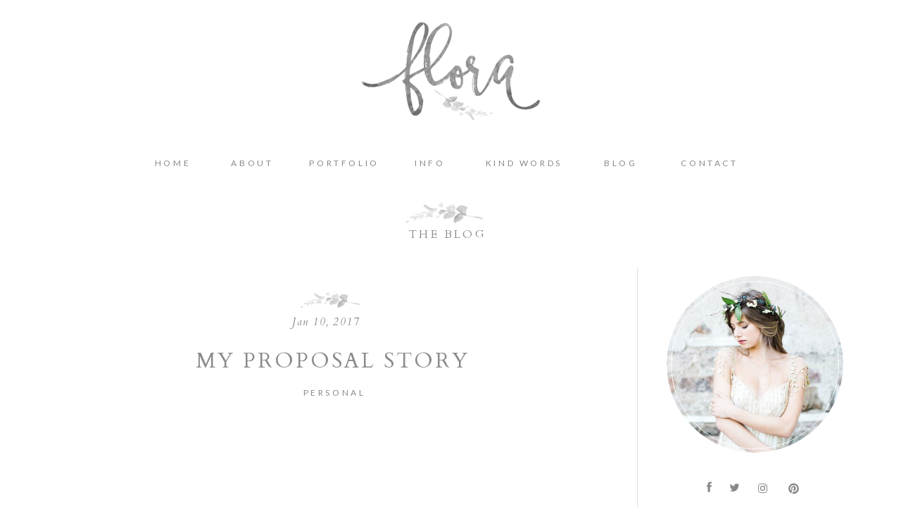

--- FILE ---
content_type: text/html; charset=UTF-8
request_url: https://pinkskyphotography.com/2017/01/10/my-proposal-story/
body_size: 16689
content:
<!DOCTYPE html>
<html lang="en-US" class="d">
<head>
<link rel="stylesheet" type="text/css" href="//lib.showit.co/engine/2.6.1/showit.css" />
<title>My Proposal Story | pinkskyphotography.com</title>
<meta name='robots' content='max-image-preview:large' />

            <script data-no-defer="1" data-ezscrex="false" data-cfasync="false" data-pagespeed-no-defer data-cookieconsent="ignore">
                var ctPublicFunctions = {"_ajax_nonce":"ce6de46975","_rest_nonce":"dce30f3592","_ajax_url":"\/wp-admin\/admin-ajax.php","_rest_url":"https:\/\/pinkskyphotography.com\/wp-json\/","data__cookies_type":"native","data__ajax_type":"custom_ajax","data__bot_detector_enabled":1,"data__frontend_data_log_enabled":1,"cookiePrefix":"","wprocket_detected":false,"host_url":"pinkskyphotography.com","text__ee_click_to_select":"Click to select the whole data","text__ee_original_email":"The complete one is","text__ee_got_it":"Got it","text__ee_blocked":"Blocked","text__ee_cannot_connect":"Cannot connect","text__ee_cannot_decode":"Can not decode email. Unknown reason","text__ee_email_decoder":"CleanTalk email decoder","text__ee_wait_for_decoding":"The magic is on the way!","text__ee_decoding_process":"Please wait a few seconds while we decode the contact data."}
            </script>
        
            <script data-no-defer="1" data-ezscrex="false" data-cfasync="false" data-pagespeed-no-defer data-cookieconsent="ignore">
                var ctPublic = {"_ajax_nonce":"ce6de46975","settings__forms__check_internal":"0","settings__forms__check_external":"0","settings__forms__force_protection":0,"settings__forms__search_test":"0","settings__data__bot_detector_enabled":1,"settings__sfw__anti_crawler":0,"blog_home":"https:\/\/pinkskyphotography.com\/","pixel__setting":"3","pixel__enabled":false,"pixel__url":"https:\/\/moderate2-v4.cleantalk.org\/pixel\/627c1281b6aef37a889d1b0c400e38fb.gif","data__email_check_before_post":"1","data__email_check_exist_post":1,"data__cookies_type":"native","data__key_is_ok":true,"data__visible_fields_required":true,"wl_brandname":"Anti-Spam by CleanTalk","wl_brandname_short":"CleanTalk","ct_checkjs_key":379282481,"emailEncoderPassKey":"fdeea88ebbb922eb75379fa7ce4b9d81","bot_detector_forms_excluded":"W10=","advancedCacheExists":false,"varnishCacheExists":false,"wc_ajax_add_to_cart":false}
            </script>
        <link rel='dns-prefetch' href='//fd.cleantalk.org' />
<link rel="alternate" type="application/rss+xml" title="pinkskyphotography.com &raquo; Feed" href="https://pinkskyphotography.com/feed/" />
<link rel="alternate" type="application/rss+xml" title="pinkskyphotography.com &raquo; Comments Feed" href="https://pinkskyphotography.com/comments/feed/" />
<link rel="alternate" type="application/rss+xml" title="pinkskyphotography.com &raquo; My Proposal Story Comments Feed" href="https://pinkskyphotography.com/2017/01/10/my-proposal-story/feed/" />
<script type="text/javascript">
/* <![CDATA[ */
window._wpemojiSettings = {"baseUrl":"https:\/\/s.w.org\/images\/core\/emoji\/16.0.1\/72x72\/","ext":".png","svgUrl":"https:\/\/s.w.org\/images\/core\/emoji\/16.0.1\/svg\/","svgExt":".svg","source":{"concatemoji":"https:\/\/pinkskyphotography.com\/wp-includes\/js\/wp-emoji-release.min.js?ver=6.8.3"}};
/*! This file is auto-generated */
!function(s,n){var o,i,e;function c(e){try{var t={supportTests:e,timestamp:(new Date).valueOf()};sessionStorage.setItem(o,JSON.stringify(t))}catch(e){}}function p(e,t,n){e.clearRect(0,0,e.canvas.width,e.canvas.height),e.fillText(t,0,0);var t=new Uint32Array(e.getImageData(0,0,e.canvas.width,e.canvas.height).data),a=(e.clearRect(0,0,e.canvas.width,e.canvas.height),e.fillText(n,0,0),new Uint32Array(e.getImageData(0,0,e.canvas.width,e.canvas.height).data));return t.every(function(e,t){return e===a[t]})}function u(e,t){e.clearRect(0,0,e.canvas.width,e.canvas.height),e.fillText(t,0,0);for(var n=e.getImageData(16,16,1,1),a=0;a<n.data.length;a++)if(0!==n.data[a])return!1;return!0}function f(e,t,n,a){switch(t){case"flag":return n(e,"\ud83c\udff3\ufe0f\u200d\u26a7\ufe0f","\ud83c\udff3\ufe0f\u200b\u26a7\ufe0f")?!1:!n(e,"\ud83c\udde8\ud83c\uddf6","\ud83c\udde8\u200b\ud83c\uddf6")&&!n(e,"\ud83c\udff4\udb40\udc67\udb40\udc62\udb40\udc65\udb40\udc6e\udb40\udc67\udb40\udc7f","\ud83c\udff4\u200b\udb40\udc67\u200b\udb40\udc62\u200b\udb40\udc65\u200b\udb40\udc6e\u200b\udb40\udc67\u200b\udb40\udc7f");case"emoji":return!a(e,"\ud83e\udedf")}return!1}function g(e,t,n,a){var r="undefined"!=typeof WorkerGlobalScope&&self instanceof WorkerGlobalScope?new OffscreenCanvas(300,150):s.createElement("canvas"),o=r.getContext("2d",{willReadFrequently:!0}),i=(o.textBaseline="top",o.font="600 32px Arial",{});return e.forEach(function(e){i[e]=t(o,e,n,a)}),i}function t(e){var t=s.createElement("script");t.src=e,t.defer=!0,s.head.appendChild(t)}"undefined"!=typeof Promise&&(o="wpEmojiSettingsSupports",i=["flag","emoji"],n.supports={everything:!0,everythingExceptFlag:!0},e=new Promise(function(e){s.addEventListener("DOMContentLoaded",e,{once:!0})}),new Promise(function(t){var n=function(){try{var e=JSON.parse(sessionStorage.getItem(o));if("object"==typeof e&&"number"==typeof e.timestamp&&(new Date).valueOf()<e.timestamp+604800&&"object"==typeof e.supportTests)return e.supportTests}catch(e){}return null}();if(!n){if("undefined"!=typeof Worker&&"undefined"!=typeof OffscreenCanvas&&"undefined"!=typeof URL&&URL.createObjectURL&&"undefined"!=typeof Blob)try{var e="postMessage("+g.toString()+"("+[JSON.stringify(i),f.toString(),p.toString(),u.toString()].join(",")+"));",a=new Blob([e],{type:"text/javascript"}),r=new Worker(URL.createObjectURL(a),{name:"wpTestEmojiSupports"});return void(r.onmessage=function(e){c(n=e.data),r.terminate(),t(n)})}catch(e){}c(n=g(i,f,p,u))}t(n)}).then(function(e){for(var t in e)n.supports[t]=e[t],n.supports.everything=n.supports.everything&&n.supports[t],"flag"!==t&&(n.supports.everythingExceptFlag=n.supports.everythingExceptFlag&&n.supports[t]);n.supports.everythingExceptFlag=n.supports.everythingExceptFlag&&!n.supports.flag,n.DOMReady=!1,n.readyCallback=function(){n.DOMReady=!0}}).then(function(){return e}).then(function(){var e;n.supports.everything||(n.readyCallback(),(e=n.source||{}).concatemoji?t(e.concatemoji):e.wpemoji&&e.twemoji&&(t(e.twemoji),t(e.wpemoji)))}))}((window,document),window._wpemojiSettings);
/* ]]> */
</script>
<style id='wp-emoji-styles-inline-css' type='text/css'>

	img.wp-smiley, img.emoji {
		display: inline !important;
		border: none !important;
		box-shadow: none !important;
		height: 1em !important;
		width: 1em !important;
		margin: 0 0.07em !important;
		vertical-align: -0.1em !important;
		background: none !important;
		padding: 0 !important;
	}
</style>
<link rel='stylesheet' id='wp-block-library-css' href='https://pinkskyphotography.com/wp-includes/css/dist/block-library/style.min.css?ver=6.8.3' type='text/css' media='all' />
<style id='classic-theme-styles-inline-css' type='text/css'>
/*! This file is auto-generated */
.wp-block-button__link{color:#fff;background-color:#32373c;border-radius:9999px;box-shadow:none;text-decoration:none;padding:calc(.667em + 2px) calc(1.333em + 2px);font-size:1.125em}.wp-block-file__button{background:#32373c;color:#fff;text-decoration:none}
</style>
<style id='global-styles-inline-css' type='text/css'>
:root{--wp--preset--aspect-ratio--square: 1;--wp--preset--aspect-ratio--4-3: 4/3;--wp--preset--aspect-ratio--3-4: 3/4;--wp--preset--aspect-ratio--3-2: 3/2;--wp--preset--aspect-ratio--2-3: 2/3;--wp--preset--aspect-ratio--16-9: 16/9;--wp--preset--aspect-ratio--9-16: 9/16;--wp--preset--color--black: #000000;--wp--preset--color--cyan-bluish-gray: #abb8c3;--wp--preset--color--white: #ffffff;--wp--preset--color--pale-pink: #f78da7;--wp--preset--color--vivid-red: #cf2e2e;--wp--preset--color--luminous-vivid-orange: #ff6900;--wp--preset--color--luminous-vivid-amber: #fcb900;--wp--preset--color--light-green-cyan: #7bdcb5;--wp--preset--color--vivid-green-cyan: #00d084;--wp--preset--color--pale-cyan-blue: #8ed1fc;--wp--preset--color--vivid-cyan-blue: #0693e3;--wp--preset--color--vivid-purple: #9b51e0;--wp--preset--gradient--vivid-cyan-blue-to-vivid-purple: linear-gradient(135deg,rgba(6,147,227,1) 0%,rgb(155,81,224) 100%);--wp--preset--gradient--light-green-cyan-to-vivid-green-cyan: linear-gradient(135deg,rgb(122,220,180) 0%,rgb(0,208,130) 100%);--wp--preset--gradient--luminous-vivid-amber-to-luminous-vivid-orange: linear-gradient(135deg,rgba(252,185,0,1) 0%,rgba(255,105,0,1) 100%);--wp--preset--gradient--luminous-vivid-orange-to-vivid-red: linear-gradient(135deg,rgba(255,105,0,1) 0%,rgb(207,46,46) 100%);--wp--preset--gradient--very-light-gray-to-cyan-bluish-gray: linear-gradient(135deg,rgb(238,238,238) 0%,rgb(169,184,195) 100%);--wp--preset--gradient--cool-to-warm-spectrum: linear-gradient(135deg,rgb(74,234,220) 0%,rgb(151,120,209) 20%,rgb(207,42,186) 40%,rgb(238,44,130) 60%,rgb(251,105,98) 80%,rgb(254,248,76) 100%);--wp--preset--gradient--blush-light-purple: linear-gradient(135deg,rgb(255,206,236) 0%,rgb(152,150,240) 100%);--wp--preset--gradient--blush-bordeaux: linear-gradient(135deg,rgb(254,205,165) 0%,rgb(254,45,45) 50%,rgb(107,0,62) 100%);--wp--preset--gradient--luminous-dusk: linear-gradient(135deg,rgb(255,203,112) 0%,rgb(199,81,192) 50%,rgb(65,88,208) 100%);--wp--preset--gradient--pale-ocean: linear-gradient(135deg,rgb(255,245,203) 0%,rgb(182,227,212) 50%,rgb(51,167,181) 100%);--wp--preset--gradient--electric-grass: linear-gradient(135deg,rgb(202,248,128) 0%,rgb(113,206,126) 100%);--wp--preset--gradient--midnight: linear-gradient(135deg,rgb(2,3,129) 0%,rgb(40,116,252) 100%);--wp--preset--font-size--small: 13px;--wp--preset--font-size--medium: 20px;--wp--preset--font-size--large: 36px;--wp--preset--font-size--x-large: 42px;--wp--preset--spacing--20: 0.44rem;--wp--preset--spacing--30: 0.67rem;--wp--preset--spacing--40: 1rem;--wp--preset--spacing--50: 1.5rem;--wp--preset--spacing--60: 2.25rem;--wp--preset--spacing--70: 3.38rem;--wp--preset--spacing--80: 5.06rem;--wp--preset--shadow--natural: 6px 6px 9px rgba(0, 0, 0, 0.2);--wp--preset--shadow--deep: 12px 12px 50px rgba(0, 0, 0, 0.4);--wp--preset--shadow--sharp: 6px 6px 0px rgba(0, 0, 0, 0.2);--wp--preset--shadow--outlined: 6px 6px 0px -3px rgba(255, 255, 255, 1), 6px 6px rgba(0, 0, 0, 1);--wp--preset--shadow--crisp: 6px 6px 0px rgba(0, 0, 0, 1);}:where(.is-layout-flex){gap: 0.5em;}:where(.is-layout-grid){gap: 0.5em;}body .is-layout-flex{display: flex;}.is-layout-flex{flex-wrap: wrap;align-items: center;}.is-layout-flex > :is(*, div){margin: 0;}body .is-layout-grid{display: grid;}.is-layout-grid > :is(*, div){margin: 0;}:where(.wp-block-columns.is-layout-flex){gap: 2em;}:where(.wp-block-columns.is-layout-grid){gap: 2em;}:where(.wp-block-post-template.is-layout-flex){gap: 1.25em;}:where(.wp-block-post-template.is-layout-grid){gap: 1.25em;}.has-black-color{color: var(--wp--preset--color--black) !important;}.has-cyan-bluish-gray-color{color: var(--wp--preset--color--cyan-bluish-gray) !important;}.has-white-color{color: var(--wp--preset--color--white) !important;}.has-pale-pink-color{color: var(--wp--preset--color--pale-pink) !important;}.has-vivid-red-color{color: var(--wp--preset--color--vivid-red) !important;}.has-luminous-vivid-orange-color{color: var(--wp--preset--color--luminous-vivid-orange) !important;}.has-luminous-vivid-amber-color{color: var(--wp--preset--color--luminous-vivid-amber) !important;}.has-light-green-cyan-color{color: var(--wp--preset--color--light-green-cyan) !important;}.has-vivid-green-cyan-color{color: var(--wp--preset--color--vivid-green-cyan) !important;}.has-pale-cyan-blue-color{color: var(--wp--preset--color--pale-cyan-blue) !important;}.has-vivid-cyan-blue-color{color: var(--wp--preset--color--vivid-cyan-blue) !important;}.has-vivid-purple-color{color: var(--wp--preset--color--vivid-purple) !important;}.has-black-background-color{background-color: var(--wp--preset--color--black) !important;}.has-cyan-bluish-gray-background-color{background-color: var(--wp--preset--color--cyan-bluish-gray) !important;}.has-white-background-color{background-color: var(--wp--preset--color--white) !important;}.has-pale-pink-background-color{background-color: var(--wp--preset--color--pale-pink) !important;}.has-vivid-red-background-color{background-color: var(--wp--preset--color--vivid-red) !important;}.has-luminous-vivid-orange-background-color{background-color: var(--wp--preset--color--luminous-vivid-orange) !important;}.has-luminous-vivid-amber-background-color{background-color: var(--wp--preset--color--luminous-vivid-amber) !important;}.has-light-green-cyan-background-color{background-color: var(--wp--preset--color--light-green-cyan) !important;}.has-vivid-green-cyan-background-color{background-color: var(--wp--preset--color--vivid-green-cyan) !important;}.has-pale-cyan-blue-background-color{background-color: var(--wp--preset--color--pale-cyan-blue) !important;}.has-vivid-cyan-blue-background-color{background-color: var(--wp--preset--color--vivid-cyan-blue) !important;}.has-vivid-purple-background-color{background-color: var(--wp--preset--color--vivid-purple) !important;}.has-black-border-color{border-color: var(--wp--preset--color--black) !important;}.has-cyan-bluish-gray-border-color{border-color: var(--wp--preset--color--cyan-bluish-gray) !important;}.has-white-border-color{border-color: var(--wp--preset--color--white) !important;}.has-pale-pink-border-color{border-color: var(--wp--preset--color--pale-pink) !important;}.has-vivid-red-border-color{border-color: var(--wp--preset--color--vivid-red) !important;}.has-luminous-vivid-orange-border-color{border-color: var(--wp--preset--color--luminous-vivid-orange) !important;}.has-luminous-vivid-amber-border-color{border-color: var(--wp--preset--color--luminous-vivid-amber) !important;}.has-light-green-cyan-border-color{border-color: var(--wp--preset--color--light-green-cyan) !important;}.has-vivid-green-cyan-border-color{border-color: var(--wp--preset--color--vivid-green-cyan) !important;}.has-pale-cyan-blue-border-color{border-color: var(--wp--preset--color--pale-cyan-blue) !important;}.has-vivid-cyan-blue-border-color{border-color: var(--wp--preset--color--vivid-cyan-blue) !important;}.has-vivid-purple-border-color{border-color: var(--wp--preset--color--vivid-purple) !important;}.has-vivid-cyan-blue-to-vivid-purple-gradient-background{background: var(--wp--preset--gradient--vivid-cyan-blue-to-vivid-purple) !important;}.has-light-green-cyan-to-vivid-green-cyan-gradient-background{background: var(--wp--preset--gradient--light-green-cyan-to-vivid-green-cyan) !important;}.has-luminous-vivid-amber-to-luminous-vivid-orange-gradient-background{background: var(--wp--preset--gradient--luminous-vivid-amber-to-luminous-vivid-orange) !important;}.has-luminous-vivid-orange-to-vivid-red-gradient-background{background: var(--wp--preset--gradient--luminous-vivid-orange-to-vivid-red) !important;}.has-very-light-gray-to-cyan-bluish-gray-gradient-background{background: var(--wp--preset--gradient--very-light-gray-to-cyan-bluish-gray) !important;}.has-cool-to-warm-spectrum-gradient-background{background: var(--wp--preset--gradient--cool-to-warm-spectrum) !important;}.has-blush-light-purple-gradient-background{background: var(--wp--preset--gradient--blush-light-purple) !important;}.has-blush-bordeaux-gradient-background{background: var(--wp--preset--gradient--blush-bordeaux) !important;}.has-luminous-dusk-gradient-background{background: var(--wp--preset--gradient--luminous-dusk) !important;}.has-pale-ocean-gradient-background{background: var(--wp--preset--gradient--pale-ocean) !important;}.has-electric-grass-gradient-background{background: var(--wp--preset--gradient--electric-grass) !important;}.has-midnight-gradient-background{background: var(--wp--preset--gradient--midnight) !important;}.has-small-font-size{font-size: var(--wp--preset--font-size--small) !important;}.has-medium-font-size{font-size: var(--wp--preset--font-size--medium) !important;}.has-large-font-size{font-size: var(--wp--preset--font-size--large) !important;}.has-x-large-font-size{font-size: var(--wp--preset--font-size--x-large) !important;}
:where(.wp-block-post-template.is-layout-flex){gap: 1.25em;}:where(.wp-block-post-template.is-layout-grid){gap: 1.25em;}
:where(.wp-block-columns.is-layout-flex){gap: 2em;}:where(.wp-block-columns.is-layout-grid){gap: 2em;}
:root :where(.wp-block-pullquote){font-size: 1.5em;line-height: 1.6;}
</style>
<link rel='stylesheet' id='cleantalk-public-css-css' href='https://pinkskyphotography.com/wp-content/plugins/cleantalk-spam-protect/css/cleantalk-public.min.css?ver=6.67_1762383149' type='text/css' media='all' />
<link rel='stylesheet' id='cleantalk-email-decoder-css-css' href='https://pinkskyphotography.com/wp-content/plugins/cleantalk-spam-protect/css/cleantalk-email-decoder.min.css?ver=6.67_1762383149' type='text/css' media='all' />
<script type="text/javascript" src="https://pinkskyphotography.com/wp-content/plugins/cleantalk-spam-protect/js/apbct-public-bundle.min.js?ver=6.67_1762383149" id="apbct-public-bundle.min-js-js"></script>
<script type="text/javascript" src="https://fd.cleantalk.org/ct-bot-detector-wrapper.js?ver=6.67" id="ct_bot_detector-js" defer="defer" data-wp-strategy="defer"></script>
<script type="text/javascript" src="https://pinkskyphotography.com/wp-includes/js/jquery/jquery.min.js?ver=3.7.1" id="jquery-core-js"></script>
<script type="text/javascript" src="https://pinkskyphotography.com/wp-includes/js/jquery/jquery-migrate.min.js?ver=3.4.1" id="jquery-migrate-js"></script>
<script type="text/javascript" src="https://pinkskyphotography.com/wp-content/plugins/showit/public/js/showit.js?ver=1765944798" id="si-script-js"></script>
<link rel="https://api.w.org/" href="https://pinkskyphotography.com/wp-json/" /><link rel="alternate" title="JSON" type="application/json" href="https://pinkskyphotography.com/wp-json/wp/v2/posts/1119" /><link rel="EditURI" type="application/rsd+xml" title="RSD" href="https://pinkskyphotography.com/xmlrpc.php?rsd" />
<link rel="canonical" href="https://pinkskyphotography.com/2017/01/10/my-proposal-story/" />
<link rel='shortlink' href='https://pinkskyphotography.com/?p=1119' />
<link rel="alternate" title="oEmbed (JSON)" type="application/json+oembed" href="https://pinkskyphotography.com/wp-json/oembed/1.0/embed?url=https%3A%2F%2Fpinkskyphotography.com%2F2017%2F01%2F10%2Fmy-proposal-story%2F" />
<link rel="alternate" title="oEmbed (XML)" type="text/xml+oembed" href="https://pinkskyphotography.com/wp-json/oembed/1.0/embed?url=https%3A%2F%2Fpinkskyphotography.com%2F2017%2F01%2F10%2Fmy-proposal-story%2F&#038;format=xml" />
<style type="text/css">.recentcomments a{display:inline !important;padding:0 !important;margin:0 !important;}</style>
<meta charset="UTF-8" />
<meta name="viewport" content="width=device-width, initial-scale=1" />
<link rel="icon" type="image/x-icon" href="//static.showit.co/file/KWX7PDIQQnqxc0rzDQ3Jww/71160/rosegoldheart.ico" />
<link rel="preconnect" href="https://static.showit.co" />

<link rel="preconnect" href="https://fonts.googleapis.com">
<link rel="preconnect" href="https://fonts.gstatic.com" crossorigin>
<link href="https://fonts.googleapis.com/css?family=Lato:regular|Cardo:regular|Cardo:italic" rel="stylesheet" type="text/css"/>
<script id="init_data" type="application/json">
{"mobile":{"w":320},"desktop":{"w":1200,"defaultTrIn":{"type":"fade"},"defaultTrOut":{"type":"fade"},"bgFillType":"color","bgColor":"#000000:0"},"sid":"zl4buer8qoaoj_cc-gtdla","break":768,"assetURL":"//static.showit.co","contactFormId":"71160/179742","cfAction":"aHR0cHM6Ly9jbGllbnRzZXJ2aWNlLnNob3dpdC5jby9jb250YWN0Zm9ybQ==","sgAction":"aHR0cHM6Ly9jbGllbnRzZXJ2aWNlLnNob3dpdC5jby9zb2NpYWxncmlk","blockData":[{"slug":"logo","visible":"a","states":[],"d":{"h":205,"w":1200,"bgFillType":"color","bgColor":"#FFFFFF","bgMediaType":"none"},"m":{"h":143,"w":320,"bgFillType":"color","bgColor":"#FFFFFF","bgMediaType":"none"}},{"slug":"mobile-nav","visible":"m","states":[],"d":{"h":42,"w":1200,"bgFillType":"color","bgColor":"#FFFFFF","bgMediaType":"none"},"m":{"h":48,"w":320,"locking":{"offset":0,"side":"st"},"bgFillType":"color","bgColor":"#FFFFFF","bgMediaType":"none"}},{"slug":"main-menu","visible":"a","states":[],"d":{"h":53,"w":1200,"locking":{"side":"st","scrollOffset":1},"bgFillType":"color","bgColor":"#FFFFFF:85","bgMediaType":"none"},"m":{"h":501,"w":320,"locking":{"side":"t","scrollOffset":1},"nature":"wH","bgFillType":"color","bgColor":"#FFFFFF","bgMediaType":"none"}},{"slug":"blog-page-title","visible":"a","states":[],"d":{"h":114,"w":1200,"bgFillType":"color","bgColor":"#FFFFFF","bgMediaType":"none"},"m":{"h":126,"w":320,"bgFillType":"color","bgColor":"#FFFFFF","bgMediaType":"none"}},{"slug":"sidebar","visible":"a","states":[],"d":{"h":7,"w":1200,"bgFillType":"color","bgColor":"colors-7","bgMediaType":"none"},"m":{"h":671,"w":320,"bgFillType":"color","bgColor":"colors-7","bgMediaType":"none"}},{"slug":"date","visible":"a","states":[],"d":{"h":105,"w":1200,"bgFillType":"color","bgColor":"colors-7","bgMediaType":"none"},"m":{"h":96,"w":320,"bgFillType":"color","bgColor":"#FFFFFF","bgMediaType":"none"}},{"slug":"post-title","visible":"a","states":[],"d":{"h":50,"w":1200,"locking":{"offset":100},"nature":"dH","bgFillType":"color","bgColor":"colors-7","bgMediaType":"none"},"m":{"h":40,"w":320,"nature":"dH","bgFillType":"color","bgColor":"#FFFFFF","bgMediaType":"none"}},{"slug":"post-meta","visible":"a","states":[],"d":{"h":66,"w":1200,"nature":"dH","bgFillType":"color","bgColor":"colors-7","bgMediaType":"none"},"m":{"h":58,"w":320,"nature":"dH","bgFillType":"color","bgColor":"#FFFFFF","bgMediaType":"none"}},{"slug":"post-content","visible":"a","states":[],"d":{"h":737,"w":1200,"nature":"dH","bgFillType":"color","bgColor":"colors-7","bgMediaType":"none"},"m":{"h":548,"w":320,"nature":"dH","bgFillType":"color","bgColor":"#FFFFFF","bgMediaType":"none"}},{"slug":"comments","visible":"a","states":[],"d":{"h":304,"w":1200,"nature":"dH","bgFillType":"color","bgColor":"#f9f9f9","bgMediaType":"none"},"m":{"h":421,"w":320,"nature":"dH","bgFillType":"color","bgColor":"#f9f9f9","bgMediaType":"none"}},{"slug":"comments-form","visible":"a","states":[],"d":{"h":341,"w":1200,"nature":"dH","bgFillType":"color","bgColor":"#FFFFFF","bgMediaType":"none"},"m":{"h":263,"w":320,"nature":"dH","bgFillType":"color","bgColor":"#FFFFFF","bgMediaType":"none"}},{"slug":"pagination","visible":"a","states":[],"d":{"h":103,"w":1200,"nature":"dH","bgFillType":"color","bgColor":"#FFFFFF","bgMediaType":"none"},"m":{"h":137,"w":320,"nature":"dH","bgFillType":"color","bgColor":"#FFFFFF","bgMediaType":"none"}},{"slug":"footer","visible":"a","states":[],"d":{"h":460,"w":1200,"bgFillType":"color","bgColor":"#FFFFFF","bgMediaType":"none"},"m":{"h":319,"w":320,"bgFillType":"color","bgColor":"#FFFFFF","bgMediaType":"none"}}],"elementData":[{"type":"graphic","visible":"a","id":"logo_0","blockId":"logo","m":{"x":80,"y":32,"w":160,"h":87,"a":0},"d":{"x":467.5,"y":29,"w":265,"h":144,"a":0},"c":{"key":"IGgWF6I6SxK7EfKwaT64KQ/shared/flora-logo-flower.png","aspect_ratio":1.71721}},{"type":"icon","visible":"a","id":"mobile-nav_0","blockId":"mobile-nav","m":{"x":142,"y":6,"w":31,"h":36,"a":0},"d":{"x":550,"y":-29,"w":100,"h":100,"a":0},"pc":[{"type":"show","block":"main-menu"}]},{"type":"icon","visible":"m","id":"main-menu_0","blockId":"main-menu","m":{"x":159,"y":419,"w":23,"h":23,"a":0},"d":{"x":1113,"y":430,"w":22,"h":23,"a":0,"lockH":"r"}},{"type":"icon","visible":"m","id":"main-menu_1","blockId":"main-menu","m":{"x":200,"y":418,"w":23,"h":25,"a":0},"d":{"x":1157,"y":429,"w":20,"h":26,"a":0,"lockH":"r"}},{"type":"icon","visible":"m","id":"main-menu_2","blockId":"main-menu","m":{"x":118,"y":421,"w":22,"h":20,"a":0},"d":{"x":1074,"y":432,"w":18,"h":19,"a":0,"lockH":"r"}},{"type":"icon","visible":"m","id":"main-menu_3","blockId":"main-menu","m":{"x":82,"y":417,"w":21,"h":25,"a":0},"d":{"x":1036,"y":423,"w":23,"h":34,"a":0,"lockH":"r"}},{"type":"graphic","visible":"m","id":"main-menu_4","blockId":"main-menu","m":{"x":113,"y":333,"w":82,"h":54,"a":0,"gs":{"t":"fit"}},"d":{"x":539,"y":8,"w":122,"h":37,"a":0},"c":{"key":"LwEFAcaNQFO0u9Nk7khoQQ/shared/flora-flowers-1.png","aspect_ratio":3.29787}},{"type":"text","visible":"a","id":"main-menu_5","blockId":"main-menu","m":{"x":109.5,"y":293,"w":102,"h":17,"a":0},"d":{"x":910,"y":16,"w":116,"h":19,"a":0},"pc":[{"type":"hide","block":"main-menu"}]},{"type":"text","visible":"a","id":"main-menu_6","blockId":"main-menu","m":{"x":109.5,"y":255.667,"w":102,"h":17,"a":0},"d":{"x":807.167,"y":16,"w":69,"h":19,"a":0},"pc":[{"type":"hide","block":"main-menu"}]},{"type":"text","visible":"a","id":"main-menu_7","blockId":"main-menu","m":{"x":83,"y":218.333,"w":155,"h":17,"a":0},"d":{"x":635.333,"y":16,"w":138,"h":19,"a":0},"pc":[{"type":"hide","block":"main-menu"}]},{"type":"text","visible":"a","id":"main-menu_8","blockId":"main-menu","m":{"x":109.5,"y":181,"w":102,"h":17,"a":0},"d":{"x":540.5,"y":16,"w":61,"h":19,"a":0},"pc":[{"type":"hide","block":"main-menu"}]},{"type":"text","visible":"a","id":"main-menu_9","blockId":"main-menu","m":{"x":109.5,"y":143.667,"w":102,"h":17,"a":0},"d":{"x":391.667,"y":16,"w":115,"h":19,"a":0},"pc":[{"type":"hide","block":"main-menu"}]},{"type":"text","visible":"a","id":"main-menu_10","blockId":"main-menu","m":{"x":109.5,"y":106.333,"w":102,"h":17,"a":0},"d":{"x":278.833,"y":16,"w":79,"h":19,"a":0},"pc":[{"type":"hide","block":"main-menu"}]},{"type":"text","visible":"a","id":"main-menu_11","blockId":"main-menu","m":{"x":109.5,"y":69,"w":102,"h":17,"a":0},"d":{"x":166,"y":16,"w":79,"h":19,"a":0},"pc":[{"type":"hide","block":"main-menu"}]},{"type":"text","visible":"m","id":"main-menu_12","blockId":"main-menu","m":{"x":108.5,"y":33,"w":102,"h":17,"a":0},"d":{"x":166,"y":16,"w":79,"h":19,"a":0},"pc":[{"type":"hide","block":"main-menu"}]},{"type":"graphic","visible":"a","id":"blog-page-title_0","blockId":"blog-page-title","m":{"x":104.5,"y":30,"w":111,"h":41,"a":0},"d":{"x":524,"y":25,"w":134,"h":37,"a":0,"gs":{"t":"fit"}},"c":{"key":"LwEFAcaNQFO0u9Nk7khoQQ/shared/flora-flowers-1.png","aspect_ratio":3.29787}},{"type":"text","visible":"a","id":"blog-page-title_1","blockId":"blog-page-title","m":{"x":80.493,"y":75,"w":159.013,"h":21,"a":0},"d":{"x":525.494,"y":63,"w":141.013,"h":21,"a":0}},{"type":"text","visible":"a","id":"sidebar_0","blockId":"sidebar","m":{"x":44.5,"y":588,"w":231,"h":17,"a":0},"d":{"x":937.5,"y":568,"w":192,"h":17,"a":0}},{"type":"text","visible":"a","id":"sidebar_1","blockId":"sidebar","m":{"x":44.5,"y":554.667,"w":231,"h":17,"a":0},"d":{"x":937.5,"y":533.333,"w":192,"h":17,"a":0}},{"type":"text","visible":"a","id":"sidebar_2","blockId":"sidebar","m":{"x":44.5,"y":521.333,"w":231,"h":17,"a":0},"d":{"x":937.5,"y":495.667,"w":192,"h":17,"a":0}},{"type":"text","visible":"a","id":"sidebar_3","blockId":"sidebar","m":{"x":44.5,"y":488,"w":231,"h":17,"a":0},"d":{"x":937.5,"y":459,"w":192,"h":17,"a":0}},{"type":"graphic","visible":"a","id":"sidebar_4","blockId":"sidebar","m":{"x":110,"y":433,"w":97,"h":34,"a":0},"d":{"x":990,"y":404,"w":85,"h":48,"a":0,"gs":{"t":"fit"}},"c":{"key":"LwEFAcaNQFO0u9Nk7khoQQ/shared/flora-flowers-1.png","aspect_ratio":3.29787}},{"type":"simple","visible":"a","id":"sidebar_5","blockId":"sidebar","m":{"x":50,"y":357,"w":224,"h":43.013,"a":0},"d":{"x":934,"y":356,"w":199,"h":35.003,"a":0}},{"type":"text","visible":"a","id":"sidebar_6","blockId":"sidebar","m":{"x":109,"y":367,"w":108,"h":20,"a":0},"d":{"x":940.857,"y":358,"w":187,"h":30,"a":0}},{"type":"icon","visible":"a","id":"sidebar_7","blockId":"sidebar","m":{"x":206,"y":298,"w":19,"h":21,"a":0},"d":{"x":1079,"y":310,"w":17,"h":24,"a":0}},{"type":"icon","visible":"a","id":"sidebar_8","blockId":"sidebar","m":{"x":164,"y":299,"w":18,"h":18,"a":0},"d":{"x":1035,"y":311,"w":17,"h":21,"a":0}},{"type":"icon","visible":"a","id":"sidebar_9","blockId":"sidebar","m":{"x":124,"y":299,"w":18,"h":17,"a":0},"d":{"x":996,"y":313,"w":15,"h":15,"a":0}},{"type":"icon","visible":"a","id":"sidebar_10","blockId":"sidebar","m":{"x":85,"y":297,"w":18,"h":20,"a":0},"d":{"x":958,"y":304,"w":19,"h":31,"a":0}},{"type":"graphic","visible":"a","id":"sidebar_11","blockId":"sidebar","m":{"x":45,"y":30,"w":229,"h":229,"a":0},"d":{"x":907,"y":20,"w":251,"h":251,"a":0},"c":{"key":"U2PNKAWyS-abrT8OAjNH7Q/shared/melissa_beattie_1820_0098.jpg","aspect_ratio":0.66667}},{"type":"simple","visible":"a","id":"sidebar_12","blockId":"sidebar","m":{"x":53,"y":39,"w":212,"h":212,"a":0,"o":80},"d":{"x":913,"y":27,"w":239,"h":239,"a":0}},{"type":"simple","visible":"d","id":"sidebar_13","blockId":"sidebar","m":{"x":47,"y":465,"w":224,"h":164.012,"a":0},"d":{"x":865,"y":8,"w":1,"h":870.013,"a":0}},{"type":"text","visible":"a","id":"date_0","blockId":"date","m":{"x":59,"y":61,"w":193,"h":20,"a":0},"d":{"x":330,"y":64,"w":186,"h":35,"a":0}},{"type":"graphic","visible":"a","id":"date_1","blockId":"date","m":{"x":88,"y":27,"w":129,"h":32,"a":0},"d":{"x":382,"y":31,"w":94,"h":30,"a":0,"gs":{"t":"fit"}},"c":{"key":"LwEFAcaNQFO0u9Nk7khoQQ/shared/flora-flowers-1.png","aspect_ratio":3.29787}},{"type":"text","visible":"a","id":"post-title_0","blockId":"post-title","m":{"x":24,"y":14,"w":280,"h":39,"a":0},"d":{"x":132,"y":5,"w":600,"h":45.006,"a":0}},{"type":"text","visible":"a","id":"post-meta_0","blockId":"post-meta","m":{"x":23,"y":10,"w":280,"h":26,"a":0},"d":{"x":135,"y":10,"w":600,"h":29.006,"a":0}},{"type":"text","visible":"a","id":"post-content_0","blockId":"post-content","m":{"x":39,"y":212,"w":240,"h":303,"a":0},"d":{"x":88,"y":496,"w":669,"h":221,"a":0}},{"type":"graphic","visible":"a","id":"post-content_1","blockId":"post-content","m":{"x":16,"y":16,"w":287,"h":170,"a":0},"d":{"x":57,"y":0,"w":744,"h":461,"a":0},"c":{"key":"7436Z4uiSeKyXFb7rFr7_w/shared/melissa_beattie_1820_0105.jpg","aspect_ratio":1.4918}},{"type":"text","visible":"a","id":"comments_0","blockId":"comments","m":{"x":66,"y":42,"w":142,"h":29,"a":0},"d":{"x":46.667,"y":39,"w":145,"h":25,"a":0}},{"type":"text","visible":"a","id":"comments_1","blockId":"comments","m":{"x":30,"y":134,"w":259,"h":258,"a":0},"d":{"x":64.667,"y":88,"w":724.01,"h":172.021,"a":0}},{"type":"text","visible":"a","id":"comments_2","blockId":"comments","m":{"x":188,"y":41,"w":37,"h":29,"a":0},"d":{"x":180,"y":38.333,"w":42,"h":25,"a":0}},{"type":"text","visible":"a","id":"comments-form_0","blockId":"comments-form","m":{"x":30,"y":70,"w":259,"h":172,"a":0},"d":{"x":93.001,"y":36.334,"w":724.01,"h":275.021,"a":0}},{"type":"text","visible":"a","id":"pagination_0","blockId":"pagination","m":{"x":21,"y":69,"w":278,"h":51,"a":0},"d":{"x":57.498,"y":33,"w":362.013,"h":29.006,"a":0}},{"type":"text","visible":"a","id":"pagination_1","blockId":"pagination","m":{"x":24,"y":13,"w":278,"h":51,"a":0},"d":{"x":440.783,"y":33,"w":356.017,"h":29.006,"a":0}},{"type":"icon","visible":"a","id":"footer_0","blockId":"footer","m":{"x":198,"y":268,"w":23,"h":25,"a":0},"d":{"x":1157,"y":416,"w":20,"h":26,"a":0,"lockH":"r"}},{"type":"icon","visible":"a","id":"footer_1","blockId":"footer","m":{"x":156,"y":268,"w":23,"h":23,"a":0},"d":{"x":1113,"y":417,"w":22,"h":23,"a":0,"lockH":"r"}},{"type":"icon","visible":"a","id":"footer_2","blockId":"footer","m":{"x":116,"y":269,"w":22,"h":20,"a":0},"d":{"x":1074,"y":419,"w":18,"h":19,"a":0,"lockH":"r"}},{"type":"icon","visible":"a","id":"footer_3","blockId":"footer","m":{"x":80,"y":265,"w":21,"h":25,"a":0},"d":{"x":1036,"y":410,"w":23,"h":34,"a":0,"lockH":"r"}},{"type":"text","visible":"a","id":"footer_4","blockId":"footer","m":{"x":61,"y":601,"w":188,"h":17,"a":0},"d":{"x":-4,"y":421,"w":214,"h":22,"a":0,"lockH":"l"}},{"type":"simple","visible":"a","id":"footer_5","blockId":"footer","m":{"x":-6,"y":243,"w":333,"h":1,"a":0},"d":{"x":-17,"y":399,"w":1225,"h":1,"a":0,"lockH":"s"}},{"type":"iframe","visible":"a","id":"footer_6","blockId":"footer","m":{"x":21,"y":131,"w":277,"h":106,"a":0},"d":{"x":162.5,"y":148,"w":875,"h":244.013,"a":0}},{"type":"text","visible":"a","id":"footer_7","blockId":"footer","m":{"x":72,"y":73,"w":164.006,"h":23,"a":0},"d":{"x":508,"y":77,"w":197.006,"h":23,"a":0}},{"type":"graphic","visible":"a","id":"footer_8","blockId":"footer","m":{"x":90,"y":38,"w":125,"h":32,"a":0},"d":{"x":516,"y":44,"w":184,"h":32,"a":0,"gs":{"t":"fit"}},"c":{"key":"LwEFAcaNQFO0u9Nk7khoQQ/shared/flora-flowers-1.png","aspect_ratio":3.29787}},{"type":"simple","visible":"a","id":"footer_9","blockId":"footer","m":{"x":-10,"y":0,"w":333,"h":1,"a":0},"d":{"x":-11,"y":1,"w":1225,"h":1,"a":0,"lockH":"s"}}]}
</script>
<link
rel="stylesheet"
type="text/css"
href="https://cdnjs.cloudflare.com/ajax/libs/animate.css/3.4.0/animate.min.css"
/>


<script src="//lib.showit.co/engine/2.6.1/showit-lib.min.js"></script>
<script src="//lib.showit.co/engine/2.6.1/showit.min.js"></script>
<script>

function initPage(){

}
</script>

<style id="si-page-css">
html.m {background-color:rgba(0,0,0,0);}
html.d {background-color:rgba(0,0,0,0);}
.d .se:has(.st-primary) {border-radius:10px;box-shadow:none;opacity:1;overflow:hidden;}
.d .st-primary {padding:10px 14px 10px 14px;border-width:0px;border-color:rgba(51,51,51,1);background-color:rgba(51,51,51,1);background-image:none;border-radius:inherit;transition-duration:0.5s;}
.d .st-primary span {color:rgba(255,255,255,1);font-family:'Lato';font-weight:400;font-style:normal;font-size:12px;text-align:center;text-transform:uppercase;letter-spacing:0.3em;line-height:1.8;transition-duration:0.5s;}
.d .se:has(.st-primary:hover), .d .se:has(.trigger-child-hovers:hover .st-primary) {}
.d .st-primary.se-button:hover, .d .trigger-child-hovers:hover .st-primary.se-button {background-color:rgba(51,51,51,1);background-image:none;transition-property:background-color,background-image;}
.d .st-primary.se-button:hover span, .d .trigger-child-hovers:hover .st-primary.se-button span {}
.m .se:has(.st-primary) {border-radius:10px;box-shadow:none;opacity:1;overflow:hidden;}
.m .st-primary {padding:10px 14px 10px 14px;border-width:0px;border-color:rgba(51,51,51,1);background-color:rgba(51,51,51,1);background-image:none;border-radius:inherit;}
.m .st-primary span {color:rgba(255,255,255,1);font-family:'Lato';font-weight:400;font-style:normal;font-size:12px;text-align:center;text-transform:uppercase;letter-spacing:0.3em;line-height:1.8;}
.d .se:has(.st-secondary) {border-radius:10px;box-shadow:none;opacity:1;overflow:hidden;}
.d .st-secondary {padding:10px 14px 10px 14px;border-width:2px;border-color:rgba(51,51,51,1);background-color:rgba(0,0,0,0);background-image:none;border-radius:inherit;transition-duration:0.5s;}
.d .st-secondary span {color:rgba(51,51,51,1);font-family:'Lato';font-weight:400;font-style:normal;font-size:12px;text-align:center;text-transform:uppercase;letter-spacing:0.3em;line-height:1.8;transition-duration:0.5s;}
.d .se:has(.st-secondary:hover), .d .se:has(.trigger-child-hovers:hover .st-secondary) {}
.d .st-secondary.se-button:hover, .d .trigger-child-hovers:hover .st-secondary.se-button {border-color:rgba(51,51,51,0.7);background-color:rgba(0,0,0,0);background-image:none;transition-property:border-color,background-color,background-image;}
.d .st-secondary.se-button:hover span, .d .trigger-child-hovers:hover .st-secondary.se-button span {color:rgba(51,51,51,0.7);transition-property:color;}
.m .se:has(.st-secondary) {border-radius:10px;box-shadow:none;opacity:1;overflow:hidden;}
.m .st-secondary {padding:10px 14px 10px 14px;border-width:2px;border-color:rgba(51,51,51,1);background-color:rgba(0,0,0,0);background-image:none;border-radius:inherit;}
.m .st-secondary span {color:rgba(51,51,51,1);font-family:'Lato';font-weight:400;font-style:normal;font-size:12px;text-align:center;text-transform:uppercase;letter-spacing:0.3em;line-height:1.8;}
.d .st-d-title,.d .se-wpt h1 {color:rgba(137,137,137,1);text-transform:uppercase;line-height:1.6;letter-spacing:0.1em;font-size:30px;text-align:center;font-family:'Cardo';font-weight:400;font-style:normal;}
.d .se-wpt h1 {margin-bottom:30px;}
.d .st-d-title.se-rc a {color:rgba(137,137,137,1);}
.d .st-d-title.se-rc a:hover {text-decoration:underline;color:rgba(137,137,137,1);opacity:0.8;}
.m .st-m-title,.m .se-wpt h1 {color:rgba(137,137,137,1);text-transform:uppercase;line-height:1.2;letter-spacing:0.1em;font-size:28px;text-align:center;font-family:'Cardo';font-weight:400;font-style:normal;}
.m .se-wpt h1 {margin-bottom:20px;}
.m .st-m-title.se-rc a {color:rgba(137,137,137,1);}
.m .st-m-title.se-rc a:hover {text-decoration:underline;color:rgba(137,137,137,1);opacity:0.8;}
.d .st-d-heading,.d .se-wpt h2 {color:rgba(137,137,137,1);text-transform:uppercase;line-height:1.6;letter-spacing:0.2em;font-size:16px;text-align:center;font-family:'Cardo';font-weight:400;font-style:normal;}
.d .se-wpt h2 {margin-bottom:24px;}
.d .st-d-heading.se-rc a {color:rgba(137,137,137,1);}
.d .st-d-heading.se-rc a:hover {text-decoration:underline;color:rgba(137,137,137,1);opacity:0.8;}
.m .st-m-heading,.m .se-wpt h2 {color:rgba(137,137,137,1);text-transform:uppercase;line-height:1.2;letter-spacing:0.1em;font-size:16px;text-align:center;font-family:'Cardo';font-weight:400;font-style:normal;}
.m .se-wpt h2 {margin-bottom:20px;}
.m .st-m-heading.se-rc a {color:rgba(137,137,137,1);}
.m .st-m-heading.se-rc a:hover {text-decoration:underline;color:rgba(137,137,137,1);opacity:0.8;}
.d .st-d-subheading,.d .se-wpt h3 {color:rgba(137,137,137,1);text-transform:uppercase;line-height:1.8;letter-spacing:0.3em;font-size:12px;text-align:center;font-family:'Lato';font-weight:400;font-style:normal;}
.d .se-wpt h3 {margin-bottom:18px;}
.d .st-d-subheading.se-rc a {color:rgba(137,137,137,1);}
.d .st-d-subheading.se-rc a:hover {text-decoration:underline;color:rgba(137,137,137,1);opacity:0.8;}
.m .st-m-subheading,.m .se-wpt h3 {color:rgba(137,137,137,1);text-transform:uppercase;line-height:1.8;letter-spacing:0.3em;font-size:12px;text-align:center;font-family:'Lato';font-weight:400;font-style:normal;}
.m .se-wpt h3 {margin-bottom:18px;}
.m .st-m-subheading.se-rc a {color:rgba(137,137,137,1);}
.m .st-m-subheading.se-rc a:hover {text-decoration:underline;color:rgba(137,137,137,1);opacity:0.8;}
.d .st-d-paragraph {color:rgba(137,137,137,1);line-height:1.9;letter-spacing:0.1em;font-size:15px;text-align:justify;font-family:'Cardo';font-weight:400;font-style:normal;}
.d .se-wpt p {margin-bottom:16px;}
.d .st-d-paragraph.se-rc a {color:rgba(137,137,137,1);}
.d .st-d-paragraph.se-rc a:hover {text-decoration:underline;color:rgba(137,137,137,1);opacity:0.8;}
.m .st-m-paragraph {color:rgba(137,137,137,1);line-height:1.8;letter-spacing:0.1em;font-size:15px;text-align:justify;font-family:'Cardo';font-weight:400;font-style:normal;}
.m .se-wpt p {margin-bottom:16px;}
.m .st-m-paragraph.se-rc a {color:rgba(137,137,137,1);}
.m .st-m-paragraph.se-rc a:hover {text-decoration:underline;color:rgba(137,137,137,1);opacity:0.8;}
.m .sib-logo {height:143px;}
.d .sib-logo {height:205px;}
.m .sib-logo .ss-bg {background-color:rgba(255,255,255,1);}
.d .sib-logo .ss-bg {background-color:rgba(255,255,255,1);}
.d .sie-logo_0:hover {opacity:0.7;transition-duration:0.5s;transition-property:opacity;}
.m .sie-logo_0:hover {opacity:0.7;transition-duration:0.5s;transition-property:opacity;}
.d .sie-logo_0 {left:467.5px;top:29px;width:265px;height:144px;transition-duration:0.5s;transition-property:opacity;}
.m .sie-logo_0 {left:80px;top:32px;width:160px;height:87px;transition-duration:0.5s;transition-property:opacity;}
.d .sie-logo_0 .se-img {background-repeat:no-repeat;background-size:cover;background-position:50% 50%;border-radius:inherit;}
.m .sie-logo_0 .se-img {background-repeat:no-repeat;background-size:cover;background-position:50% 50%;border-radius:inherit;}
.sib-mobile-nav {z-index:99;}
.m .sib-mobile-nav {height:48px;}
.d .sib-mobile-nav {height:42px;display:none;}
.m .sib-mobile-nav .ss-bg {background-color:rgba(255,255,255,1);}
.d .sib-mobile-nav .ss-bg {background-color:rgba(255,255,255,1);}
.d .sie-mobile-nav_0 {left:550px;top:-29px;width:100px;height:100px;}
.m .sie-mobile-nav_0 {left:142px;top:6px;width:31px;height:36px;}
.d .sie-mobile-nav_0 svg {fill:rgba(137,137,137,1);}
.m .sie-mobile-nav_0 svg {fill:rgba(102,102,102,1);}
.sib-main-menu {z-index:100;}
.m .sib-main-menu {height:501px;display:none;}
.d .sib-main-menu {height:53px;}
.m .sib-main-menu .ss-bg {background-color:rgba(255,255,255,1);}
.d .sib-main-menu .ss-bg {background-color:rgba(255,255,255,0.85);}
.m .sib-main-menu.sb-nm-wH .sc {height:501px;}
.d .sie-main-menu_0 {left:1113px;top:430px;width:22px;height:23px;display:none;}
.m .sie-main-menu_0 {left:159px;top:419px;width:23px;height:23px;}
.d .sie-main-menu_0 svg {fill:rgba(137,137,137,1);}
.m .sie-main-menu_0 svg {fill:rgba(137,137,137,1);}
.d .sie-main-menu_1 {left:1157px;top:429px;width:20px;height:26px;display:none;}
.m .sie-main-menu_1 {left:200px;top:418px;width:23px;height:25px;}
.d .sie-main-menu_1 svg {fill:rgba(137,137,137,1);}
.m .sie-main-menu_1 svg {fill:rgba(137,137,137,1);}
.d .sie-main-menu_2 {left:1074px;top:432px;width:18px;height:19px;display:none;}
.m .sie-main-menu_2 {left:118px;top:421px;width:22px;height:20px;}
.d .sie-main-menu_2 svg {fill:rgba(137,137,137,1);}
.m .sie-main-menu_2 svg {fill:rgba(137,137,137,1);}
.d .sie-main-menu_3 {left:1036px;top:423px;width:23px;height:34px;display:none;}
.m .sie-main-menu_3 {left:82px;top:417px;width:21px;height:25px;}
.d .sie-main-menu_3 svg {fill:rgba(137,137,137,1);}
.m .sie-main-menu_3 svg {fill:rgba(137,137,137,1);}
.d .sie-main-menu_4 {left:539px;top:8px;width:122px;height:37px;display:none;}
.m .sie-main-menu_4 {left:113px;top:333px;width:82px;height:54px;}
.d .sie-main-menu_4 .se-img {background-repeat:no-repeat;background-size:cover;background-position:50% 50%;border-radius:inherit;}
.m .sie-main-menu_4 .se-img {background-repeat:no-repeat;background-size:contain;background-position:50%;border-radius:inherit;}
.d .sie-main-menu_5:hover {opacity:0.5;transition-duration:0.5s;transition-property:opacity;}
.m .sie-main-menu_5:hover {opacity:0.5;transition-duration:0.5s;transition-property:opacity;}
.d .sie-main-menu_5 {left:910px;top:16px;width:116px;height:19px;transition-duration:0.5s;transition-property:opacity;}
.m .sie-main-menu_5 {left:109.5px;top:293px;width:102px;height:17px;transition-duration:0.5s;transition-property:opacity;}
.d .sie-main-menu_5-text:hover {}
.m .sie-main-menu_5-text:hover {}
.d .sie-main-menu_5-text {letter-spacing:0.3em;font-size:12px;font-family:'Lato';font-weight:400;font-style:normal;}
.m .sie-main-menu_5-text {letter-spacing:0.3em;font-family:'Lato';font-weight:400;font-style:normal;}
.d .sie-main-menu_6:hover {opacity:0.5;transition-duration:0.5s;transition-property:opacity;}
.m .sie-main-menu_6:hover {opacity:0.5;transition-duration:0.5s;transition-property:opacity;}
.d .sie-main-menu_6 {left:807.167px;top:16px;width:69px;height:19px;transition-duration:0.5s;transition-property:opacity;}
.m .sie-main-menu_6 {left:109.5px;top:255.667px;width:102px;height:17px;transition-duration:0.5s;transition-property:opacity;}
.d .sie-main-menu_6-text:hover {}
.m .sie-main-menu_6-text:hover {}
.d .sie-main-menu_6-text {letter-spacing:0.3em;font-size:12px;font-family:'Lato';font-weight:400;font-style:normal;}
.m .sie-main-menu_6-text {letter-spacing:0.3em;font-family:'Lato';font-weight:400;font-style:normal;}
.d .sie-main-menu_7:hover {opacity:0.5;transition-duration:0.5s;transition-property:opacity;}
.m .sie-main-menu_7:hover {opacity:0.5;transition-duration:0.5s;transition-property:opacity;}
.d .sie-main-menu_7 {left:635.333px;top:16px;width:138px;height:19px;transition-duration:0.5s;transition-property:opacity;}
.m .sie-main-menu_7 {left:83px;top:218.333px;width:155px;height:17px;transition-duration:0.5s;transition-property:opacity;}
.d .sie-main-menu_7-text:hover {}
.m .sie-main-menu_7-text:hover {}
.d .sie-main-menu_7-text {letter-spacing:0.3em;font-size:12px;font-family:'Lato';font-weight:400;font-style:normal;}
.m .sie-main-menu_7-text {letter-spacing:0.3em;font-family:'Lato';font-weight:400;font-style:normal;}
.d .sie-main-menu_8:hover {opacity:0.5;transition-duration:0.5s;transition-property:opacity;}
.m .sie-main-menu_8:hover {opacity:0.5;transition-duration:0.5s;transition-property:opacity;}
.d .sie-main-menu_8 {left:540.5px;top:16px;width:61px;height:19px;transition-duration:0.5s;transition-property:opacity;}
.m .sie-main-menu_8 {left:109.5px;top:181px;width:102px;height:17px;transition-duration:0.5s;transition-property:opacity;}
.d .sie-main-menu_8-text:hover {}
.m .sie-main-menu_8-text:hover {}
.d .sie-main-menu_8-text {letter-spacing:0.3em;font-size:12px;font-family:'Lato';font-weight:400;font-style:normal;}
.m .sie-main-menu_8-text {letter-spacing:0.3em;font-family:'Lato';font-weight:400;font-style:normal;}
.d .sie-main-menu_9:hover {opacity:0.5;transition-duration:0.5s;transition-property:opacity;}
.m .sie-main-menu_9:hover {opacity:0.5;transition-duration:0.5s;transition-property:opacity;}
.d .sie-main-menu_9 {left:391.667px;top:16px;width:115px;height:19px;transition-duration:0.5s;transition-property:opacity;}
.m .sie-main-menu_9 {left:109.5px;top:143.667px;width:102px;height:17px;transition-duration:0.5s;transition-property:opacity;}
.d .sie-main-menu_9-text:hover {}
.m .sie-main-menu_9-text:hover {}
.d .sie-main-menu_9-text {letter-spacing:0.3em;font-size:12px;font-family:'Lato';font-weight:400;font-style:normal;}
.m .sie-main-menu_9-text {letter-spacing:0.3em;font-family:'Lato';font-weight:400;font-style:normal;}
.d .sie-main-menu_10:hover {opacity:0.5;transition-duration:0.5s;transition-property:opacity;}
.m .sie-main-menu_10:hover {opacity:0.5;transition-duration:0.5s;transition-property:opacity;}
.d .sie-main-menu_10 {left:278.833px;top:16px;width:79px;height:19px;transition-duration:0.5s;transition-property:opacity;}
.m .sie-main-menu_10 {left:109.5px;top:106.333px;width:102px;height:17px;transition-duration:0.5s;transition-property:opacity;}
.d .sie-main-menu_10-text:hover {}
.m .sie-main-menu_10-text:hover {}
.d .sie-main-menu_10-text {letter-spacing:0.3em;font-size:12px;font-family:'Lato';font-weight:400;font-style:normal;}
.m .sie-main-menu_10-text {letter-spacing:0.3em;font-family:'Lato';font-weight:400;font-style:normal;}
.d .sie-main-menu_11:hover {opacity:0.5;transition-duration:0.5s;transition-property:opacity;}
.m .sie-main-menu_11:hover {opacity:0.5;transition-duration:0.5s;transition-property:opacity;}
.d .sie-main-menu_11 {left:166px;top:16px;width:79px;height:19px;transition-duration:0.5s;transition-property:opacity;}
.m .sie-main-menu_11 {left:109.5px;top:69px;width:102px;height:17px;transition-duration:0.5s;transition-property:opacity;}
.d .sie-main-menu_11-text:hover {}
.m .sie-main-menu_11-text:hover {}
.d .sie-main-menu_11-text {letter-spacing:0.3em;font-size:12px;font-family:'Lato';font-weight:400;font-style:normal;}
.m .sie-main-menu_11-text {letter-spacing:0.3em;font-family:'Lato';font-weight:400;font-style:normal;}
.d .sie-main-menu_12 {left:166px;top:16px;width:79px;height:19px;display:none;}
.m .sie-main-menu_12 {left:108.5px;top:33px;width:102px;height:17px;}
.d .sie-main-menu_12-text {letter-spacing:0.3em;font-size:12px;font-family:'Lato';font-weight:400;font-style:normal;}
.m .sie-main-menu_12-text {letter-spacing:0.3em;font-family:'Lato';font-weight:400;font-style:normal;}
.m .sib-blog-page-title {height:126px;}
.d .sib-blog-page-title {height:114px;}
.m .sib-blog-page-title .ss-bg {background-color:rgba(255,255,255,1);}
.d .sib-blog-page-title .ss-bg {background-color:rgba(255,255,255,1);}
.d .sie-blog-page-title_0 {left:524px;top:25px;width:134px;height:37px;}
.m .sie-blog-page-title_0 {left:104.5px;top:30px;width:111px;height:41px;}
.d .sie-blog-page-title_0 .se-img {background-repeat:no-repeat;background-size:contain;background-position:50%;border-radius:inherit;}
.m .sie-blog-page-title_0 .se-img {background-repeat:no-repeat;background-size:contain;background-position:50%;border-radius:inherit;}
.d .sie-blog-page-title_1 {left:525.494px;top:63px;width:141.013px;height:21px;}
.m .sie-blog-page-title_1 {left:80.493px;top:75px;width:159.013px;height:21px;}
.sib-sidebar {z-index:50;}
.m .sib-sidebar {height:671px;}
.d .sib-sidebar {height:7px;}
.m .sib-sidebar .ss-bg {background-color:rgba(255,255,255,1);}
.d .sib-sidebar .ss-bg {background-color:rgba(255,255,255,1);}
.d .sie-sidebar_0 {left:937.5px;top:568px;width:192px;height:17px;}
.m .sie-sidebar_0 {left:44.5px;top:588px;width:231px;height:17px;}
.d .sie-sidebar_0-text {font-size:11px;}
.d .sie-sidebar_1 {left:937.5px;top:533.333px;width:192px;height:17px;}
.m .sie-sidebar_1 {left:44.5px;top:554.667px;width:231px;height:17px;}
.d .sie-sidebar_1-text {font-size:11px;}
.d .sie-sidebar_2 {left:937.5px;top:495.667px;width:192px;height:17px;}
.m .sie-sidebar_2 {left:44.5px;top:521.333px;width:231px;height:17px;}
.d .sie-sidebar_2-text {font-size:11px;}
.d .sie-sidebar_3 {left:937.5px;top:459px;width:192px;height:17px;}
.m .sie-sidebar_3 {left:44.5px;top:488px;width:231px;height:17px;}
.d .sie-sidebar_3-text {font-size:11px;}
.d .sie-sidebar_4 {left:990px;top:404px;width:85px;height:48px;}
.m .sie-sidebar_4 {left:110px;top:433px;width:97px;height:34px;}
.d .sie-sidebar_4 .se-img {background-repeat:no-repeat;background-size:contain;background-position:50%;border-radius:inherit;}
.m .sie-sidebar_4 .se-img {background-repeat:no-repeat;background-size:contain;background-position:50%;border-radius:inherit;}
.d .sie-sidebar_5 {left:934px;top:356px;width:199px;height:35.003px;}
.m .sie-sidebar_5 {left:50px;top:357px;width:224px;height:43.013px;}
.d .sie-sidebar_5 .se-simple:hover {}
.m .sie-sidebar_5 .se-simple:hover {}
.d .sie-sidebar_5 .se-simple {border-color:rgba(223,222,218,1);border-width:1px;background-color:rgba(255,255,255,1);border-style:solid;border-radius:inherit;}
.m .sie-sidebar_5 .se-simple {border-color:rgba(223,222,218,1);border-width:1px;background-color:rgba(255,255,255,1);border-style:solid;border-radius:inherit;}
.d .sie-sidebar_6 {left:940.857px;top:358px;width:187px;height:30px;}
.m .sie-sidebar_6 {left:109px;top:367px;width:108px;height:20px;}
.d .sie-sidebar_6-text {text-align:center;font-family:'Cardo';font-weight:400;font-style:italic;}
.m .sie-sidebar_6-text {font-family:'Cardo';font-weight:400;font-style:italic;}
.d .sie-sidebar_7 {left:1079px;top:310px;width:17px;height:24px;}
.m .sie-sidebar_7 {left:206px;top:298px;width:19px;height:21px;}
.d .sie-sidebar_7 svg {fill:rgba(137,137,137,1);}
.m .sie-sidebar_7 svg {fill:rgba(137,137,137,1);}
.d .sie-sidebar_8 {left:1035px;top:311px;width:17px;height:21px;}
.m .sie-sidebar_8 {left:164px;top:299px;width:18px;height:18px;}
.d .sie-sidebar_8 svg {fill:rgba(137,137,137,1);}
.m .sie-sidebar_8 svg {fill:rgba(137,137,137,1);}
.d .sie-sidebar_9 {left:996px;top:313px;width:15px;height:15px;}
.m .sie-sidebar_9 {left:124px;top:299px;width:18px;height:17px;}
.d .sie-sidebar_9 svg {fill:rgba(137,137,137,1);}
.m .sie-sidebar_9 svg {fill:rgba(137,137,137,1);}
.d .sie-sidebar_10 {left:958px;top:304px;width:19px;height:31px;}
.m .sie-sidebar_10 {left:85px;top:297px;width:18px;height:20px;}
.d .sie-sidebar_10 svg {fill:rgba(137,137,137,1);}
.m .sie-sidebar_10 svg {fill:rgba(137,137,137,1);}
.d .sie-sidebar_11 {left:907px;top:20px;width:251px;height:251px;border-radius:50%;}
.m .sie-sidebar_11 {left:45px;top:30px;width:229px;height:229px;border-radius:50%;}
.d .sie-sidebar_11 .se-img {background-repeat:no-repeat;background-size:cover;background-position:50% 50%;border-radius:inherit;}
.m .sie-sidebar_11 .se-img {background-repeat:no-repeat;background-size:cover;background-position:50% 50%;border-radius:inherit;}
.d .sie-sidebar_12 {left:913px;top:27px;width:239px;height:239px;border-radius:50%;}
.m .sie-sidebar_12 {left:53px;top:39px;width:212px;height:212px;opacity:0.8;border-radius:50%;}
.d .sie-sidebar_12 .se-simple:hover {}
.m .sie-sidebar_12 .se-simple:hover {}
.d .sie-sidebar_12 .se-simple {border-color:rgba(255,255,255,1);border-width:1px;background-color:rgba(51,51,51,0);border-style:solid;border-radius:inherit;}
.m .sie-sidebar_12 .se-simple {border-color:rgba(255,255,255,1);border-width:1px;background-color:rgba(51,51,51,0);border-style:solid;border-radius:inherit;}
.d .sie-sidebar_13 {left:865px;top:8px;width:1px;height:870.013px;}
.m .sie-sidebar_13 {left:47px;top:465px;width:224px;height:164.012px;display:none;}
.d .sie-sidebar_13 .se-simple:hover {}
.m .sie-sidebar_13 .se-simple:hover {}
.d .sie-sidebar_13 .se-simple {background-color:rgba(223,222,218,1);}
.m .sie-sidebar_13 .se-simple {background-color:rgba(255,255,255,1);}
.m .sib-date {height:96px;}
.d .sib-date {height:105px;}
.m .sib-date .ss-bg {background-color:rgba(255,255,255,1);}
.d .sib-date .ss-bg {background-color:rgba(255,255,255,1);}
.d .sie-date_0 {left:330px;top:64px;width:186px;height:35px;}
.m .sie-date_0 {left:59px;top:61px;width:193px;height:20px;}
.d .sie-date_0-text {text-align:center;font-family:'Cardo';font-weight:400;font-style:italic;}
.m .sie-date_0-text {text-align:center;font-family:'Cardo';font-weight:400;font-style:italic;}
.d .sie-date_1 {left:382px;top:31px;width:94px;height:30px;}
.m .sie-date_1 {left:88px;top:27px;width:129px;height:32px;}
.d .sie-date_1 .se-img {background-repeat:no-repeat;background-size:contain;background-position:50%;border-radius:inherit;}
.m .sie-date_1 .se-img {background-repeat:no-repeat;background-size:contain;background-position:50%;border-radius:inherit;}
.sib-post-title {z-index:1;}
.m .sib-post-title {height:40px;}
.d .sib-post-title {height:50px;}
.m .sib-post-title .ss-bg {background-color:rgba(255,255,255,1);}
.d .sib-post-title .ss-bg {background-color:rgba(255,255,255,1);}
.m .sib-post-title.sb-nm-dH .sc {height:40px;}
.d .sib-post-title.sb-nd-dH .sc {height:50px;}
.d .sie-post-title_0:hover {opacity:0.5;transition-duration:0.5s;transition-property:opacity;}
.m .sie-post-title_0:hover {opacity:0.5;transition-duration:0.5s;transition-property:opacity;}
.d .sie-post-title_0 {left:132px;top:5px;width:600px;height:45.006px;transition-duration:0.5s;transition-property:opacity;}
.m .sie-post-title_0 {left:24px;top:14px;width:280px;height:39px;transition-duration:0.5s;transition-property:opacity;}
.d .sie-post-title_0-text:hover {}
.m .sie-post-title_0-text:hover {}
.m .sib-post-meta {height:58px;}
.d .sib-post-meta {height:66px;}
.m .sib-post-meta .ss-bg {background-color:rgba(255,255,255,1);}
.d .sib-post-meta .ss-bg {background-color:rgba(255,255,255,1);}
.m .sib-post-meta.sb-nm-dH .sc {height:58px;}
.d .sib-post-meta.sb-nd-dH .sc {height:66px;}
.d .sie-post-meta_0:hover {opacity:0.5;transition-duration:0.5s;transition-property:opacity;}
.m .sie-post-meta_0:hover {opacity:0.5;transition-duration:0.5s;transition-property:opacity;}
.d .sie-post-meta_0 {left:135px;top:10px;width:600px;height:29.006px;transition-duration:0.5s;transition-property:opacity;}
.m .sie-post-meta_0 {left:23px;top:10px;width:280px;height:26px;transition-duration:0.5s;transition-property:opacity;}
.d .sie-post-meta_0-text:hover {}
.m .sie-post-meta_0-text:hover {}
.m .sie-post-meta_0-text {font-size:11px;}
.m .sib-post-content {height:548px;}
.d .sib-post-content {height:737px;}
.m .sib-post-content .ss-bg {background-color:rgba(255,255,255,1);}
.d .sib-post-content .ss-bg {background-color:rgba(255,255,255,1);}
.m .sib-post-content.sb-nm-dH .sc {height:548px;}
.d .sib-post-content.sb-nd-dH .sc {height:737px;}
.d .sie-post-content_0 {left:88px;top:496px;width:669px;height:221px;}
.m .sie-post-content_0 {left:39px;top:212px;width:240px;height:303px;}
.m .sie-post-content_0-text {text-align:center;}
.d .sie-post-content_1 {left:57px;top:0px;width:744px;height:461px;}
.m .sie-post-content_1 {left:16px;top:16px;width:287px;height:170px;}
.d .sie-post-content_1 .se-img img {object-fit: cover;object-position: 50% 50%;border-radius: inherit;height: 100%;width: 100%;}
.m .sie-post-content_1 .se-img img {object-fit: cover;object-position: 50% 50%;border-radius: inherit;height: 100%;width: 100%;}
.m .sib-comments {height:421px;}
.d .sib-comments {height:304px;}
.m .sib-comments .ss-bg {background-color:rgba(249,249,249,1);}
.d .sib-comments .ss-bg {background-color:rgba(249,249,249,1);}
.m .sib-comments.sb-nm-dH .sc {height:421px;}
.d .sib-comments.sb-nd-dH .sc {height:304px;}
.d .sie-comments_0 {left:46.667px;top:39px;width:145px;height:25px;}
.m .sie-comments_0 {left:66px;top:42px;width:142px;height:29px;}
.d .sie-comments_0-text {letter-spacing:0.1em;font-size:14px;font-family:'Cardo';font-weight:400;font-style:italic;}
.m .sie-comments_0-text {letter-spacing:0.1em;font-size:14px;font-family:'Cardo';font-weight:400;font-style:italic;}
.d .sie-comments_1 {left:64.667px;top:88px;width:724.01px;height:172.021px;}
.m .sie-comments_1 {left:30px;top:134px;width:259px;height:258px;}
.m .sie-comments_1-text {text-align:left;}
.d .sie-comments_2 {left:180px;top:38.333px;width:42px;height:25px;}
.m .sie-comments_2 {left:188px;top:41px;width:37px;height:29px;}
.d .sie-comments_2-text {letter-spacing:0.1em;font-size:14px;font-family:'Cardo';font-weight:400;font-style:italic;}
.m .sie-comments_2-text {letter-spacing:0.1em;font-size:14px;font-family:'Cardo';font-weight:400;font-style:italic;}
.m .sib-comments-form {height:263px;}
.d .sib-comments-form {height:341px;}
.m .sib-comments-form .ss-bg {background-color:rgba(255,255,255,1);}
.d .sib-comments-form .ss-bg {background-color:rgba(255,255,255,1);}
.m .sib-comments-form.sb-nm-dH .sc {height:263px;}
.d .sib-comments-form.sb-nd-dH .sc {height:341px;}
.d .sie-comments-form_0 {left:93.001px;top:36.334px;width:724.01px;height:275.021px;}
.m .sie-comments-form_0 {left:30px;top:70px;width:259px;height:172px;}
.m .sie-comments-form_0-text {text-align:left;}
.sib-pagination {z-index:3;}
.m .sib-pagination {height:137px;}
.d .sib-pagination {height:103px;}
.m .sib-pagination .ss-bg {background-color:rgba(255,255,255,1);}
.d .sib-pagination .ss-bg {background-color:rgba(255,255,255,1);}
.m .sib-pagination.sb-nm-dH .sc {height:137px;}
.d .sib-pagination.sb-nd-dH .sc {height:103px;}
.d .sie-pagination_0 {left:57.498px;top:33px;width:362.013px;height:29.006px;}
.m .sie-pagination_0 {left:21px;top:69px;width:278px;height:51px;}
.d .sie-pagination_0-text {letter-spacing:0.2em;font-size:15px;text-align:left;font-family:'Cardo';font-weight:400;font-style:italic;}
.m .sie-pagination_0-text {letter-spacing:0.1em;font-size:14px;text-align:left;font-family:'Cardo';font-weight:400;font-style:italic;overflow:hidden;}
.d .sie-pagination_1 {left:440.783px;top:33px;width:356.017px;height:29.006px;}
.m .sie-pagination_1 {left:24px;top:13px;width:278px;height:51px;}
.d .sie-pagination_1-text {letter-spacing:0.2em;font-size:15px;text-align:right;font-family:'Cardo';font-weight:400;font-style:italic;}
.m .sie-pagination_1-text {letter-spacing:0.1em;font-size:14px;text-align:right;font-family:'Cardo';font-weight:400;font-style:italic;overflow:hidden;}
.m .sib-footer {height:319px;}
.d .sib-footer {height:460px;}
.m .sib-footer .ss-bg {background-color:rgba(255,255,255,1);}
.d .sib-footer .ss-bg {background-color:rgba(255,255,255,1);}
.d .sie-footer_0 {left:1157px;top:416px;width:20px;height:26px;}
.m .sie-footer_0 {left:198px;top:268px;width:23px;height:25px;}
.d .sie-footer_0 svg {fill:rgba(137,137,137,1);}
.m .sie-footer_0 svg {fill:rgba(137,137,137,1);}
.d .sie-footer_1 {left:1113px;top:417px;width:22px;height:23px;}
.m .sie-footer_1 {left:156px;top:268px;width:23px;height:23px;}
.d .sie-footer_1 svg {fill:rgba(137,137,137,1);}
.m .sie-footer_1 svg {fill:rgba(137,137,137,1);}
.d .sie-footer_2 {left:1074px;top:419px;width:18px;height:19px;}
.m .sie-footer_2 {left:116px;top:269px;width:22px;height:20px;}
.d .sie-footer_2 svg {fill:rgba(137,137,137,1);}
.m .sie-footer_2 svg {fill:rgba(137,137,137,1);}
.d .sie-footer_3 {left:1036px;top:410px;width:23px;height:34px;}
.m .sie-footer_3 {left:80px;top:265px;width:21px;height:25px;}
.d .sie-footer_3 svg {fill:rgba(137,137,137,1);}
.m .sie-footer_3 svg {fill:rgba(137,137,137,1);}
.d .sie-footer_4:hover {opacity:0.5;transition-duration:0.5s;transition-property:opacity;}
.m .sie-footer_4:hover {opacity:0.5;transition-duration:0.5s;transition-property:opacity;}
.d .sie-footer_4 {left:-4px;top:421px;width:214px;height:22px;transition-duration:0.5s;transition-property:opacity;}
.m .sie-footer_4 {left:61px;top:601px;width:188px;height:17px;transition-duration:0.5s;transition-property:opacity;}
.d .sie-footer_4-text:hover {}
.m .sie-footer_4-text:hover {}
.d .sie-footer_4-text {color:rgba(137,137,137,1);font-size:10px;}
.d .sie-footer_5 {left:-17px;top:399px;width:1225px;height:1px;}
.m .sie-footer_5 {left:-6px;top:243px;width:333px;height:1px;}
.d .sie-footer_5 .se-simple:hover {}
.m .sie-footer_5 .se-simple:hover {}
.d .sie-footer_5 .se-simple {background-color:rgba(236,235,232,1);}
.m .sie-footer_5 .se-simple {background-color:rgba(223,222,218,1);}
.d .sie-footer_6 {left:162.5px;top:148px;width:875px;height:244.013px;}
.m .sie-footer_6 {left:21px;top:131px;width:277px;height:106px;}
.d .sie-footer_6 .si-embed {transform-origin:left top 0;transform:scale(1, 1);width:875px;height:244.013px;}
.m .sie-footer_6 .si-embed {transform-origin:left top 0;transform:scale(1, 1);width:277px;height:106px;}
.d .sie-footer_7 {left:508px;top:77px;width:197.006px;height:23px;}
.m .sie-footer_7 {left:72px;top:73px;width:164.006px;height:23px;}
.d .sie-footer_8 {left:516px;top:44px;width:184px;height:32px;}
.m .sie-footer_8 {left:90px;top:38px;width:125px;height:32px;}
.d .sie-footer_8 .se-img {background-repeat:no-repeat;background-size:contain;background-position:50%;border-radius:inherit;}
.m .sie-footer_8 .se-img {background-repeat:no-repeat;background-size:contain;background-position:50%;border-radius:inherit;}
.d .sie-footer_9 {left:-11px;top:1px;width:1225px;height:1px;}
.m .sie-footer_9 {left:-10px;top:0px;width:333px;height:1px;}
.d .sie-footer_9 .se-simple:hover {}
.m .sie-footer_9 .se-simple:hover {}
.d .sie-footer_9 .se-simple {background-color:rgba(236,235,232,1);}
.m .sie-footer_9 .se-simple {background-color:rgba(223,222,218,1);}

</style>



</head>
<body class="wp-singular post-template-default single single-post postid-1119 single-format-standard wp-embed-responsive wp-theme-showit wp-child-theme-showit">

<div id="si-sp" class="sp" data-wp-ver="2.9.3"><div id="logo" data-bid="logo" class="sb sib-logo"><div class="ss-s ss-bg"><div class="sc" style="width:1200px"><a href="/" target="_self" class="sie-logo_0 se" data-sid="logo_0"><div style="width:100%;height:100%" data-img="logo_0" class="se-img se-gr slzy"></div><noscript><img src="//static.showit.co/400/IGgWF6I6SxK7EfKwaT64KQ/shared/flora-logo-flower.png" class="se-img" alt="" title="Flora-Logo-Flower"/></noscript></a></div></div></div><div id="mobile-nav" data-bid="mobile-nav" class="sb sib-mobile-nav sb-lm"><div class="ss-s ss-bg"><div class="sc" style="width:1200px"><div data-sid="mobile-nav_0" class="sie-mobile-nav_0 se se-pc"><div class="se-icon"><svg xmlns="http://www.w3.org/2000/svg" viewbox="0 0 512 512"><path d="M96 241h320v32H96zM96 145h320v32H96zM96 337h320v32H96z"/></svg></div></div></div></div></div><div id="main-menu" data-bid="main-menu" class="sb sib-main-menu sb-nm-wH sb-lm sb-ld"><div class="ss-s ss-bg"><div class="sc" style="width:1200px"><div data-sid="main-menu_0" class="sie-main-menu_0 se"><div class="se-icon"><svg xmlns="http://www.w3.org/2000/svg" viewbox="0 0 512 512"><path d="M338,54.63H174c-62.72,0-114,51.32-114,114V343.33c0,62.72,51.32,114,114,114H338c62.72,0,114-51.32,114-114V168.67C452,105.94,400.68,54.63,338,54.63Zm83.91,288.71A84.24,84.24,0,0,1,338,427.24H174a84.24,84.24,0,0,1-83.91-83.91V168.67A84.24,84.24,0,0,1,174,84.76H338a84.24,84.24,0,0,1,83.91,83.91Z"/><path d="M255.77,148.18A107.94,107.94,0,1,0,363.71,256.13,107.94,107.94,0,0,0,255.77,148.18Zm-.52,178.71a70.68,70.68,0,1,1,70.68-70.68A70.68,70.68,0,0,1,255.25,326.9Z"/><circle cx="365.44" cy="146.5" r="25.56"/></svg></div></div><div data-sid="main-menu_1" class="sie-main-menu_1 se"><div class="se-icon"><svg xmlns="http://www.w3.org/2000/svg" viewbox="0 0 512 512"><path d="M256 32C132.3 32 32 132.3 32 256c0 91.7 55.2 170.5 134.1 205.2-.6-15.6-.1-34.4 3.9-51.4 4.3-18.2 28.8-122.1 28.8-122.1s-7.2-14.3-7.2-35.4c0-33.2 19.2-58 43.2-58 20.4 0 30.2 15.3 30.2 33.6 0 20.5-13.1 51.1-19.8 79.5-5.6 23.8 11.9 43.1 35.4 43.1 42.4 0 71-54.5 71-119.1 0-49.1-33.1-85.8-93.2-85.8-67.9 0-110.3 50.7-110.3 107.3 0 19.5 5.8 33.3 14.8 43.9 4.1 4.9 4.7 6.9 3.2 12.5-1.1 4.1-3.5 14-4.6 18-1.5 5.7-6.1 7.7-11.2 5.6-31.3-12.8-45.9-47-45.9-85.6 0-63.6 53.7-139.9 160.1-139.9 85.5 0 141.8 61.9 141.8 128.3 0 87.9-48.9 153.5-120.9 153.5-24.2 0-46.9-13.1-54.7-27.9 0 0-13 51.6-15.8 61.6-4.7 17.3-14 34.5-22.5 48 20.1 5.9 41.4 9.2 63.5 9.2 123.7 0 224-100.3 224-224C480 132.3 379.7 32 256 32z"/></svg></div></div><div data-sid="main-menu_2" class="sie-main-menu_2 se"><div class="se-icon"><svg xmlns="http://www.w3.org/2000/svg" viewbox="0 0 512 512"><path d="M492 109.5c-17.4 7.7-36 12.9-55.6 15.3 20-12 35.4-31 42.6-53.6-18.7 11.1-39.4 19.2-61.5 23.5C399.8 75.8 374.6 64 346.8 64c-53.5 0-96.8 43.4-96.8 96.9 0 7.6.8 15 2.5 22.1-80.5-4-151.9-42.6-199.6-101.3-8.3 14.3-13.1 31-13.1 48.7 0 33.6 17.2 63.3 43.2 80.7-16-.4-31-4.8-44-12.1v1.2c0 47 33.4 86.1 77.7 95-8.1 2.2-16.7 3.4-25.5 3.4-6.2 0-12.3-.6-18.2-1.8 12.3 38.5 48.1 66.5 90.5 67.3-33.1 26-74.9 41.5-120.3 41.5-7.8 0-15.5-.5-23.1-1.4C62.8 432 113.7 448 168.3 448 346.6 448 444 300.3 444 172.2c0-4.2-.1-8.4-.3-12.5C462.6 146 479 129 492 109.5z"/></svg></div></div><div data-sid="main-menu_3" class="sie-main-menu_3 se"><div class="se-icon"><svg xmlns="http://www.w3.org/2000/svg" viewbox="0 0 512 512"><path d="M288 192v-38.1c0-17.2 3.8-25.9 30.5-25.9H352V64h-55.9c-68.5 0-91.1 31.4-91.1 85.3V192h-45v64h45v192h83V256h56.4l7.6-64h-64z"/></svg></div></div><div data-sid="main-menu_4" class="sie-main-menu_4 se"><div style="width:100%;height:100%" data-img="main-menu_4" class="se-img se-gr slzy"></div><noscript><img src="//static.showit.co/200/LwEFAcaNQFO0u9Nk7khoQQ/shared/flora-flowers-1.png" class="se-img" alt="" title="Flora-Flowers-1"/></noscript></div><a href="/contact" target="_self" class="sie-main-menu_5 se se-pc" data-sid="main-menu_5"><h3 class="se-t sie-main-menu_5-text st-m-subheading st-d-subheading">CONTACT</h3></a><a href="/blog" target="_self" class="sie-main-menu_6 se se-pc" data-sid="main-menu_6"><h3 class="se-t sie-main-menu_6-text st-m-subheading st-d-subheading">BLOG</h3></a><a href="/kind-words" target="_self" class="sie-main-menu_7 se se-pc" data-sid="main-menu_7"><h3 class="se-t sie-main-menu_7-text st-m-subheading st-d-subheading">KIND WORDS</h3></a><a href="/info" target="_self" class="sie-main-menu_8 se se-pc" data-sid="main-menu_8"><h3 class="se-t sie-main-menu_8-text st-m-subheading st-d-subheading">INFO</h3></a><a href="/portfolio" target="_self" class="sie-main-menu_9 se se-pc" data-sid="main-menu_9"><h3 class="se-t sie-main-menu_9-text st-m-subheading st-d-subheading">PORTFOLIO</h3></a><a href="/about" target="_self" class="sie-main-menu_10 se se-pc" data-sid="main-menu_10"><h3 class="se-t sie-main-menu_10-text st-m-subheading st-d-subheading">ABOUT</h3></a><a href="/" target="_self" class="sie-main-menu_11 se se-pc" data-sid="main-menu_11"><h3 class="se-t sie-main-menu_11-text st-m-subheading st-d-subheading">HOME</h3></a><div data-sid="main-menu_12" class="sie-main-menu_12 se se-pc"><h3 class="se-t sie-main-menu_12-text st-m-subheading st-d-subheading se-rc">x</h3></div></div></div></div><div id="blog-page-title" data-bid="blog-page-title" class="sb sib-blog-page-title"><div class="ss-s ss-bg"><div class="sc" style="width:1200px"><div data-sid="blog-page-title_0" class="sie-blog-page-title_0 se"><div style="width:100%;height:100%" data-img="blog-page-title_0" class="se-img se-gr slzy"></div><noscript><img src="//static.showit.co/200/LwEFAcaNQFO0u9Nk7khoQQ/shared/flora-flowers-1.png" class="se-img" alt="" title="Flora-Flowers-1"/></noscript></div><div data-sid="blog-page-title_1" class="sie-blog-page-title_1 se"><h2 class="se-t sie-blog-page-title_1-text st-m-heading st-d-heading se-rc">THE BLOG</h2></div></div></div></div><div id="sidebar" data-bid="sidebar" class="sb sib-sidebar"><div class="ss-s ss-bg"><div class="sc" style="width:1200px"><div data-sid="sidebar_0" class="sie-sidebar_0 se"><h3 class="se-t sie-sidebar_0-text st-m-subheading st-d-subheading se-rc">CATEGORY</h3></div><div data-sid="sidebar_1" class="sie-sidebar_1 se"><h3 class="se-t sie-sidebar_1-text st-m-subheading st-d-subheading se-rc">CATEGORY</h3></div><div data-sid="sidebar_2" class="sie-sidebar_2 se"><h3 class="se-t sie-sidebar_2-text st-m-subheading st-d-subheading se-rc">CATEGORY</h3></div><div data-sid="sidebar_3" class="sie-sidebar_3 se"><h3 class="se-t sie-sidebar_3-text st-m-subheading st-d-subheading se-rc">ALL POSTS</h3></div><div data-sid="sidebar_4" class="sie-sidebar_4 se"><div style="width:100%;height:100%" data-img="sidebar_4" class="se-img se-gr slzy"></div><noscript><img src="//static.showit.co/200/LwEFAcaNQFO0u9Nk7khoQQ/shared/flora-flowers-1.png" class="se-img" alt="" title="Flora-Flowers-1"/></noscript></div><div data-sid="sidebar_5" class="sie-sidebar_5 se"><div class="se-simple"></div></div><div data-sid="sidebar_6" class="sie-sidebar_6 se"><form role="search" method="get" class="se-wpt-search" action="https://pinkskyphotography.com/" _lpchecked="1">
                <label class="screen-reader-text" for="s">Search for:</label>
                <input type="text" class="se-tf se-t sie-sidebar_6-text st-m-paragraph st-d-paragraph se-wpt" value="" placeholder="Search for..." name="s" id="s">
            </form></div><div data-sid="sidebar_7" class="sie-sidebar_7 se"><div class="se-icon"><svg xmlns="http://www.w3.org/2000/svg" viewbox="0 0 512 512"><path d="M256 32C132.3 32 32 132.3 32 256c0 91.7 55.2 170.5 134.1 205.2-.6-15.6-.1-34.4 3.9-51.4 4.3-18.2 28.8-122.1 28.8-122.1s-7.2-14.3-7.2-35.4c0-33.2 19.2-58 43.2-58 20.4 0 30.2 15.3 30.2 33.6 0 20.5-13.1 51.1-19.8 79.5-5.6 23.8 11.9 43.1 35.4 43.1 42.4 0 71-54.5 71-119.1 0-49.1-33.1-85.8-93.2-85.8-67.9 0-110.3 50.7-110.3 107.3 0 19.5 5.8 33.3 14.8 43.9 4.1 4.9 4.7 6.9 3.2 12.5-1.1 4.1-3.5 14-4.6 18-1.5 5.7-6.1 7.7-11.2 5.6-31.3-12.8-45.9-47-45.9-85.6 0-63.6 53.7-139.9 160.1-139.9 85.5 0 141.8 61.9 141.8 128.3 0 87.9-48.9 153.5-120.9 153.5-24.2 0-46.9-13.1-54.7-27.9 0 0-13 51.6-15.8 61.6-4.7 17.3-14 34.5-22.5 48 20.1 5.9 41.4 9.2 63.5 9.2 123.7 0 224-100.3 224-224C480 132.3 379.7 32 256 32z"/></svg></div></div><div data-sid="sidebar_8" class="sie-sidebar_8 se"><div class="se-icon"><svg xmlns="http://www.w3.org/2000/svg" viewbox="0 0 512 512"><path d="M338,54.63H174c-62.72,0-114,51.32-114,114V343.33c0,62.72,51.32,114,114,114H338c62.72,0,114-51.32,114-114V168.67C452,105.94,400.68,54.63,338,54.63Zm83.91,288.71A84.24,84.24,0,0,1,338,427.24H174a84.24,84.24,0,0,1-83.91-83.91V168.67A84.24,84.24,0,0,1,174,84.76H338a84.24,84.24,0,0,1,83.91,83.91Z"/><path d="M255.77,148.18A107.94,107.94,0,1,0,363.71,256.13,107.94,107.94,0,0,0,255.77,148.18Zm-.52,178.71a70.68,70.68,0,1,1,70.68-70.68A70.68,70.68,0,0,1,255.25,326.9Z"/><circle cx="365.44" cy="146.5" r="25.56"/></svg></div></div><div data-sid="sidebar_9" class="sie-sidebar_9 se"><div class="se-icon"><svg xmlns="http://www.w3.org/2000/svg" viewbox="0 0 512 512"><path d="M492 109.5c-17.4 7.7-36 12.9-55.6 15.3 20-12 35.4-31 42.6-53.6-18.7 11.1-39.4 19.2-61.5 23.5C399.8 75.8 374.6 64 346.8 64c-53.5 0-96.8 43.4-96.8 96.9 0 7.6.8 15 2.5 22.1-80.5-4-151.9-42.6-199.6-101.3-8.3 14.3-13.1 31-13.1 48.7 0 33.6 17.2 63.3 43.2 80.7-16-.4-31-4.8-44-12.1v1.2c0 47 33.4 86.1 77.7 95-8.1 2.2-16.7 3.4-25.5 3.4-6.2 0-12.3-.6-18.2-1.8 12.3 38.5 48.1 66.5 90.5 67.3-33.1 26-74.9 41.5-120.3 41.5-7.8 0-15.5-.5-23.1-1.4C62.8 432 113.7 448 168.3 448 346.6 448 444 300.3 444 172.2c0-4.2-.1-8.4-.3-12.5C462.6 146 479 129 492 109.5z"/></svg></div></div><div data-sid="sidebar_10" class="sie-sidebar_10 se"><div class="se-icon"><svg xmlns="http://www.w3.org/2000/svg" viewbox="0 0 512 512"><path d="M288 192v-38.1c0-17.2 3.8-25.9 30.5-25.9H352V64h-55.9c-68.5 0-91.1 31.4-91.1 85.3V192h-45v64h45v192h83V256h56.4l7.6-64h-64z"/></svg></div></div><div data-sid="sidebar_11" class="sie-sidebar_11 se-bd se-bm se"><div style="width:100%;height:100%" data-img="sidebar_11" class="se-img se-gr slzy"></div><noscript><img src="//static.showit.co/400/U2PNKAWyS-abrT8OAjNH7Q/shared/melissa_beattie_1820_0098.jpg" class="se-img" alt="" title="Melissa Beattie 1820_0098"/></noscript></div><div data-sid="sidebar_12" class="sie-sidebar_12 se-bd se-bm se"><div class="se-simple"></div></div><div data-sid="sidebar_13" class="sie-sidebar_13 se"><div class="se-simple"></div></div></div></div></div><div id="postloopcontainer"><div id="date(1)" data-bid="date" class="sb sib-date"><div class="ss-s ss-bg"><div class="sc" style="width:1200px"><div data-sid="date_0" class="sie-date_0 se"><p class="se-t sie-date_0-text st-m-paragraph st-d-paragraph se-wpt" data-secn="d">Jan 10, 2017</p></div><div data-sid="date_1" class="sie-date_1 se"><div style="width:100%;height:100%" data-img="date_1" class="se-img se-gr slzy"></div><noscript><img src="//static.showit.co/200/LwEFAcaNQFO0u9Nk7khoQQ/shared/flora-flowers-1.png" class="se-img" alt="" title="Flora-Flowers-1"/></noscript></div></div></div></div><div id="post-title(1)" data-bid="post-title" class="sb sib-post-title sb-nm-dH sb-nd-dH"><div class="ss-s ss-bg"><div class="sc" style="width:1200px"><div data-sid="post-title_0" class="sie-post-title_0 se"><h2 class="se-t sie-post-title_0-text st-m-heading st-d-title se-wpt" data-secn="d">My Proposal Story</h2></div></div></div></div><div id="post-meta(1)" data-bid="post-meta" class="sb sib-post-meta sb-nm-dH sb-nd-dH"><div class="ss-s ss-bg"><div class="sc" style="width:1200px"><div data-sid="post-meta_0" class="sie-post-meta_0 se"><h3 class="se-t sie-post-meta_0-text st-m-subheading st-d-subheading se-wpt" data-secn="d"><a href="https://pinkskyphotography.com/category/personal/" rel="category tag">Personal</a></h3></div></div></div></div><div id="post-content(1)" data-bid="post-content" class="sb sib-post-content sb-nm-dH sb-nd-dH"><div class="ss-s ss-bg"><div class="sc" style="width:1200px"><div data-sid="post-content_0" class="sie-post-content_0 se"><div class="se-t sie-post-content_0-text st-m-paragraph st-d-paragraph se-wpt se-rc se-wpt-pc"><p>To start off the year I am currently giving away an engagement session to a couple that got engaged over the holidays. I decided since I am asking for proposal stories from couples, I should share my own proposal story.</p>
<p>A year ago today I got engaged to Carsen, someone I knew I would marry shortly after we first met. I had even told my Aunt I was going to marry him within a month after meeting him.<br />
Let&#8217;s start from the beginning. Up until Christmas Day 2015, I have always given Carsen a hard time about &#8220;never taking pictures with me&#8221;. It wasn&#8217;t necessarily because he never did, but as a photographer I felt we should have a lot more then we did. To be fair, we didn&#8217;t have professional ones either. On Christmas morning, I opened up what I thought was one of the most thoughtful things Carsen had ever done for me.. a gift card to my favourite local photographers. I bawled. Seriously. I cried more then when he pulled a ring out of his pocket. It was so sweet and I was so excited. I couldn&#8217;t believe I had finally convinced him to get photos done with me, little did I know there was bigger surprise waiting.<br />
Once we started to talk about when we should use it, I had suggested summer while Carsen wanted to do them sooner. So I started emailing the photographers to set up a date, Jan 10th it was. Carsen even had a location picked out and to my surprise I agreed with it before even seeing it. It was the perfect spot, along a creek with trails going way back into the trees leading up to an old scout cabin. The night before our session it snowed, which made everything extra pretty the next day. We started out doing some photos as we walked up a trail of snow covered trees to where the cabin hides, it was weird being on the other side of the camera. Once our photographers found a spot they liked, they put Carsen into a pose which ended with him on one knee and pulling a ring out of his pocket. And of course I said yes. I love that we have these photos to look back on our reactions to that exact moment, it was the perfect proposal for me. Special thanks to Susan and Krister from Picture That Photography for capturing these moments.</p>
<p>xoxo Taelor</p>
<p><img fetchpriority="high" decoding="async" class="aligncenter size-full wp-image-1120" src="http://www.pinkskyphotography.showitangel.wpengine.com/wp-content/uploads/sites/18090/2017/01/TC-0005.jpg" alt="T&amp;C-0005" width="2440" height="1627" /><img decoding="async" class="aligncenter size-full wp-image-1121" src="http://www.pinkskyphotography.showitangel.wpengine.com/wp-content/uploads/sites/18090/2017/01/TC-0019.jpg" alt="T&amp;C-0019" width="2440" height="1627" /><img decoding="async" class="aligncenter size-full wp-image-1122" src="http://www.pinkskyphotography.showitangel.wpengine.com/wp-content/uploads/sites/18090/2017/01/TC-0055.jpg" alt="T&amp;C-0055" width="2440" height="1743" /><img loading="lazy" decoding="async" class="aligncenter size-full wp-image-1123" src="http://pinkskyphotography.showitangel.wpengine.com/wp-content/uploads/sites/18090/2017/01/TC-0056-1.jpg" alt="T&amp;C-0056" width="2440" height="1627" /><img loading="lazy" decoding="async" class="aligncenter size-full wp-image-1124" src="http://www.pinkskyphotography.showitangel.wpengine.com/wp-content/uploads/sites/18090/2017/01/TC-0069.jpg" alt="T&amp;C-0069" width="2440" height="1627" /><img loading="lazy" decoding="async" class="aligncenter size-full wp-image-1125" src="http://pinkskyphotography.showitangel.wpengine.com/wp-content/uploads/sites/18090/2017/01/TC-0072-1.jpg" alt="T&amp;C-0072" width="1627" height="2440" /><img loading="lazy" decoding="async" class="aligncenter size-full wp-image-1126" src="http://www.pinkskyphotography.showitangel.wpengine.com/wp-content/uploads/sites/18090/2017/01/TC-0077c.jpg" alt="T&amp;C-0077c" width="2400" height="1627" /><img loading="lazy" decoding="async" class="aligncenter size-full wp-image-1127" src="http://www.pinkskyphotography.showitangel.wpengine.com/wp-content/uploads/sites/18090/2017/01/TC-0079.jpg" alt="T&amp;C-0079" width="2440" height="1627" /><img loading="lazy" decoding="async" class="aligncenter size-full wp-image-1128" src="http://www.pinkskyphotography.showitangel.wpengine.com/wp-content/uploads/sites/18090/2017/01/TC-0102c.jpg" alt="T&amp;C-0102c" width="2400" height="1627" /></p>
<p>Photo credit: <a href="http://picturethat.ca">http://picturethat.ca</a></p>
<p>&nbsp;</p>
<p>&nbsp;</p>
<p>&nbsp;</p>
</div></div><div data-sid="post-content_1" class="sie-post-content_1 se"><div style="width:100%;height:100%" data-img="post-content_1" class="se-img"></div></div></div></div></div><div id="comments(1)" data-bid="comments" class="sb sib-comments sb-nm-dH sb-nd-dH"><div class="ss-s ss-bg"><div class="sc" style="width:1200px"><div data-sid="comments_0" class="sie-comments_0 se"><h3 class="se-t sie-comments_0-text st-m-subheading st-d-subheading se-rc">COMMENTs:</h3></div><div data-sid="comments_1" class="sie-comments_1 se"><div class="se-t sie-comments_1-text st-m-paragraph st-d-paragraph se-wpt si-element-comment-text">
<!-- You can start editing here. -->


	
</div></div><div data-sid="comments_2" class="sie-comments_2 se"><h3 class="se-t sie-comments_2-text st-m-subheading st-d-subheading se-wpt" data-secn="d">0</h3></div></div></div></div><div id="comments-form(1)" data-bid="comments-form" class="sb sib-comments-form sb-nm-dH sb-nd-dH"><div class="ss-s ss-bg"><div class="sc" style="width:1200px"><div data-sid="comments-form_0" class="sie-comments-form_0 se"><div class="se-t sie-comments-form_0-text st-m-paragraph st-d-paragraph se-wpt">	<div id="respond" class="comment-respond">
		<h3 id="reply-title" class="comment-reply-title">Leave a Reply <small><a rel="nofollow" id="cancel-comment-reply-link" href="/2017/01/10/my-proposal-story/#respond" style="display:none;">Cancel reply</a></small></h3><form action="https://pinkskyphotography.com/wp-comments-post.php?wpe-comment-post=showitangel" method="post" id="commentform" class="comment-form"><p class="comment-notes"><span id="email-notes">Your email address will not be published.</span> <span class="required-field-message">Required fields are marked <span class="required">*</span></span></p><p class="comment-form-comment"><label for="comment">Comment <span class="required">*</span></label> <textarea id="comment" name="comment" cols="45" rows="8" maxlength="65525" required="required"></textarea></p><p class="comment-form-author"><label for="author">Name <span class="required">*</span></label> <input id="author" name="author" type="text" value="" size="30" maxlength="245" autocomplete="name" required="required" /></p>
<p class="comment-form-email"><label for="email">Email <span class="required">*</span></label> <input id="email" name="email" type="text" value="" size="30" maxlength="100" aria-describedby="email-notes" autocomplete="email" required="required" /></p>
<p class="comment-form-url"><label for="url">Website</label> <input id="url" name="url" type="text" value="" size="30" maxlength="200" autocomplete="url" /></p>
<p class="comment-form-cookies-consent"><input id="wp-comment-cookies-consent" name="wp-comment-cookies-consent" type="checkbox" value="yes" /> <label for="wp-comment-cookies-consent">Save my name, email, and website in this browser for the next time I comment.</label></p>
<p class="form-submit"><input name="submit" type="submit" id="submit" class="submit" value="Post Comment" /> <input type='hidden' name='comment_post_ID' value='1119' id='comment_post_ID' />
<input type='hidden' name='comment_parent' id='comment_parent' value='0' />
</p></form>	</div><!-- #respond -->
	</div></div></div></div></div></div><div id="pagination" data-bid="pagination" class="sb sib-pagination sb-nm-dH sb-nd-dH"><div class="ss-s ss-bg"><div class="sc" style="width:1200px"><div data-sid="pagination_0" class="sie-pagination_0 se"><h3 class="se-t sie-pagination_0-text st-m-subheading st-d-subheading se-wpt" data-secn="d">&laquo; <a href="https://pinkskyphotography.com/2016/12/22/old-fashion-christmas-wedding-inspiration/" rel="prev">Old Fashion Christmas Wedding Inspiration</a></h3></div><div data-sid="pagination_1" class="sie-pagination_1 se"><h3 class="se-t sie-pagination_1-text st-m-subheading st-d-subheading se-wpt" data-secn="d"><a href="https://pinkskyphotography.com/2017/01/13/candice-dans-snowy-engagement/" rel="next">Candice &amp; Dan&#8217;s Snowy Engagement</a> &raquo;</h3></div></div></div></div><div id="footer" data-bid="footer" class="sb sib-footer"><div class="ss-s ss-bg"><div class="sc" style="width:1200px"><div data-sid="footer_0" class="sie-footer_0 se"><div class="se-icon"><svg xmlns="http://www.w3.org/2000/svg" viewbox="0 0 512 512"><path d="M256 32C132.3 32 32 132.3 32 256c0 91.7 55.2 170.5 134.1 205.2-.6-15.6-.1-34.4 3.9-51.4 4.3-18.2 28.8-122.1 28.8-122.1s-7.2-14.3-7.2-35.4c0-33.2 19.2-58 43.2-58 20.4 0 30.2 15.3 30.2 33.6 0 20.5-13.1 51.1-19.8 79.5-5.6 23.8 11.9 43.1 35.4 43.1 42.4 0 71-54.5 71-119.1 0-49.1-33.1-85.8-93.2-85.8-67.9 0-110.3 50.7-110.3 107.3 0 19.5 5.8 33.3 14.8 43.9 4.1 4.9 4.7 6.9 3.2 12.5-1.1 4.1-3.5 14-4.6 18-1.5 5.7-6.1 7.7-11.2 5.6-31.3-12.8-45.9-47-45.9-85.6 0-63.6 53.7-139.9 160.1-139.9 85.5 0 141.8 61.9 141.8 128.3 0 87.9-48.9 153.5-120.9 153.5-24.2 0-46.9-13.1-54.7-27.9 0 0-13 51.6-15.8 61.6-4.7 17.3-14 34.5-22.5 48 20.1 5.9 41.4 9.2 63.5 9.2 123.7 0 224-100.3 224-224C480 132.3 379.7 32 256 32z"/></svg></div></div><div data-sid="footer_1" class="sie-footer_1 se"><div class="se-icon"><svg xmlns="http://www.w3.org/2000/svg" viewbox="0 0 512 512"><path d="M338,54.63H174c-62.72,0-114,51.32-114,114V343.33c0,62.72,51.32,114,114,114H338c62.72,0,114-51.32,114-114V168.67C452,105.94,400.68,54.63,338,54.63Zm83.91,288.71A84.24,84.24,0,0,1,338,427.24H174a84.24,84.24,0,0,1-83.91-83.91V168.67A84.24,84.24,0,0,1,174,84.76H338a84.24,84.24,0,0,1,83.91,83.91Z"/><path d="M255.77,148.18A107.94,107.94,0,1,0,363.71,256.13,107.94,107.94,0,0,0,255.77,148.18Zm-.52,178.71a70.68,70.68,0,1,1,70.68-70.68A70.68,70.68,0,0,1,255.25,326.9Z"/><circle cx="365.44" cy="146.5" r="25.56"/></svg></div></div><div data-sid="footer_2" class="sie-footer_2 se"><div class="se-icon"><svg xmlns="http://www.w3.org/2000/svg" viewbox="0 0 512 512"><path d="M492 109.5c-17.4 7.7-36 12.9-55.6 15.3 20-12 35.4-31 42.6-53.6-18.7 11.1-39.4 19.2-61.5 23.5C399.8 75.8 374.6 64 346.8 64c-53.5 0-96.8 43.4-96.8 96.9 0 7.6.8 15 2.5 22.1-80.5-4-151.9-42.6-199.6-101.3-8.3 14.3-13.1 31-13.1 48.7 0 33.6 17.2 63.3 43.2 80.7-16-.4-31-4.8-44-12.1v1.2c0 47 33.4 86.1 77.7 95-8.1 2.2-16.7 3.4-25.5 3.4-6.2 0-12.3-.6-18.2-1.8 12.3 38.5 48.1 66.5 90.5 67.3-33.1 26-74.9 41.5-120.3 41.5-7.8 0-15.5-.5-23.1-1.4C62.8 432 113.7 448 168.3 448 346.6 448 444 300.3 444 172.2c0-4.2-.1-8.4-.3-12.5C462.6 146 479 129 492 109.5z"/></svg></div></div><div data-sid="footer_3" class="sie-footer_3 se"><div class="se-icon"><svg xmlns="http://www.w3.org/2000/svg" viewbox="0 0 512 512"><path d="M288 192v-38.1c0-17.2 3.8-25.9 30.5-25.9H352V64h-55.9c-68.5 0-91.1 31.4-91.1 85.3V192h-45v64h45v192h83V256h56.4l7.6-64h-64z"/></svg></div></div><a href="http://thedesignspace.co/" target="_blank" class="sie-footer_4 se" data-sid="footer_4"><h3 class="se-t sie-footer_4-text st-m-subheading st-d-subheading">© THE DESIGN SPACE</h3></a><div data-sid="footer_5" class="sie-footer_5 se"><div class="se-simple"></div></div><div data-sid="footer_6" class="sie-footer_6 se"><div class="si-embed"><!-- LightWidget WIDGET --><script src="//lightwidget.com/widgets/lightwidget.js"></script><iframe src="//lightwidget.com/widgets/db5c38f63cad56fc9a738d798b6adb87.html" id="lightwidget_db5c38f63c" name="lightwidget_db5c38f63c" scrolling="no" allowtransparency="true" class="lightwidget-widget" style="width: 100%; border: 0; overflow: hidden;"></iframe></div></div><div data-sid="footer_7" class="sie-footer_7 se"><h2 class="se-t sie-footer_7-text st-m-heading st-d-heading se-rc">INSTALOVE</h2></div><div data-sid="footer_8" class="sie-footer_8 se"><div style="width:100%;height:100%" data-img="footer_8" class="se-img se-gr slzy"></div><noscript><img src="//static.showit.co/200/LwEFAcaNQFO0u9Nk7khoQQ/shared/flora-flowers-1.png" class="se-img" alt="" title="Flora-Flowers-1"/></noscript></div><div data-sid="footer_9" class="sie-footer_9 se"><div class="se-simple"></div></div></div></div></div></div>


<!-- zl4buer8qoaoj_cc-gtdla/20250926164413S5d8ryw/SylYY_TrxG -->
<img alt="Cleantalk Pixel" title="Cleantalk Pixel" id="apbct_pixel" style="display: none;" src="https://moderate2-v4.cleantalk.org/pixel/627c1281b6aef37a889d1b0c400e38fb.gif"><script>				
                    document.addEventListener('DOMContentLoaded', function () {
                        setTimeout(function(){
                            if( document.querySelectorAll('[name^=ct_checkjs]').length > 0 ) {
                                if (typeof apbct_public_sendAJAX === 'function' && typeof apbct_js_keys__set_input_value === 'function') {
                                    apbct_public_sendAJAX(	
                                    { action: 'apbct_js_keys__get' },	
                                    { callback: apbct_js_keys__set_input_value })
                                }
                            }
                        },0)					    
                    })				
                </script><script type="speculationrules">
{"prefetch":[{"source":"document","where":{"and":[{"href_matches":"\/*"},{"not":{"href_matches":["\/wp-*.php","\/wp-admin\/*","\/wp-content\/uploads\/sites\/18090\/*","\/wp-content\/*","\/wp-content\/plugins\/*","\/si-content\/18090\/showit\/zl4buer8qoaoj_cc-gtdla\/20250926164413S5d8ryw\/*","\/wp-content\/themes\/showit\/*","\/*\\?(.+)"]}},{"not":{"selector_matches":"a[rel~=\"nofollow\"]"}},{"not":{"selector_matches":".no-prefetch, .no-prefetch a"}}]},"eagerness":"conservative"}]}
</script>
<script type="text/javascript" src="https://pinkskyphotography.com/wp-includes/js/comment-reply.min.js?ver=6.8.3" id="comment-reply-js" async="async" data-wp-strategy="async"></script>
</body>
</html>